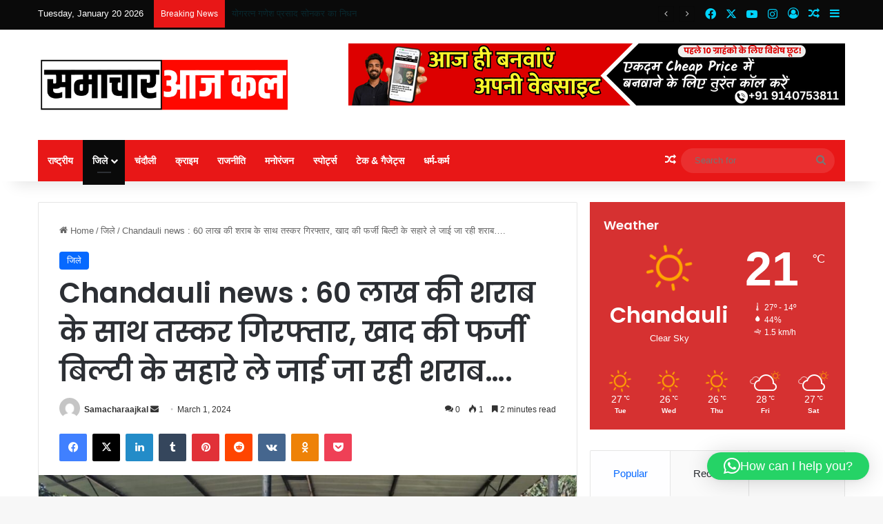

--- FILE ---
content_type: text/html; charset=UTF-8
request_url: https://samacharaajkal.in/01/03/2024/5003/
body_size: 48896
content:
<!DOCTYPE html>
<html lang="en-US" class="" data-skin="light">
<head>
	<meta charset="UTF-8" />
	<link rel="profile" href="https://gmpg.org/xfn/11" />
	
<meta http-equiv='x-dns-prefetch-control' content='on'>
<link rel='dns-prefetch' href='//cdnjs.cloudflare.com' />
<link rel='dns-prefetch' href='//ajax.googleapis.com' />
<link rel='dns-prefetch' href='//fonts.googleapis.com' />
<link rel='dns-prefetch' href='//fonts.gstatic.com' />
<link rel='dns-prefetch' href='//s.gravatar.com' />
<link rel='dns-prefetch' href='//www.google-analytics.com' />
<link rel='preload' as='script' href='https://ajax.googleapis.com/ajax/libs/webfont/1/webfont.js'>
<meta name='robots' content='index, follow, max-image-preview:large, max-snippet:-1, max-video-preview:-1' />
	<style>img:is([sizes="auto" i], [sizes^="auto," i]) { contain-intrinsic-size: 3000px 1500px }</style>
	
	<!-- This site is optimized with the Yoast SEO plugin v25.5 - https://yoast.com/wordpress/plugins/seo/ -->
	<title>Chandauli news : 60 लाख की शराब के साथ तस्कर गिरफ्तार, खाद की फर्जी बिल्टी के सहारे ले जाई जा रही शराब…. - समाचार आज कल - ख़बर पल पल की</title>
	<link rel="canonical" href="https://samacharaajkal.in/01/03/2024/5003/" />
	<meta property="og:locale" content="en_US" />
	<meta property="og:type" content="article" />
	<meta property="og:title" content="Chandauli news : 60 लाख की शराब के साथ तस्कर गिरफ्तार, खाद की फर्जी बिल्टी के सहारे ले जाई जा रही शराब…. - समाचार आज कल - ख़बर पल पल की" />
	<meta property="og:description" content="चन्दौली – सदर कोतवाली पुलिस व स्वाट टीम को मिली बड़ी कामयाबी मिली है. पुलिस टीम ने ट्रक से 705 पेटी शराब बरामद किया है. साथ ही एक तस्कर को गिरफ्तार किया है. बरामद शराब की अनुमानित कीमत 60 लाख से ज्यादा है. शराब की खेप खाद की फर्जी बिल्टी के सहारे हरियाणा से बिहार &hellip;" />
	<meta property="og:url" content="https://samacharaajkal.in/01/03/2024/5003/" />
	<meta property="og:site_name" content="समाचार आज कल - ख़बर पल पल की" />
	<meta property="article:published_time" content="2024-03-01T11:15:03+00:00" />
	<meta property="og:image" content="https://samacharaajkal.in/wp-content/uploads/2024/03/IMG-20240301-WA0010-1024x576.jpg" />
	<meta property="og:image:width" content="1024" />
	<meta property="og:image:height" content="576" />
	<meta property="og:image:type" content="image/jpeg" />
	<meta name="author" content="Samacharaajkal" />
	<meta name="twitter:card" content="summary_large_image" />
	<meta name="twitter:label1" content="Written by" />
	<meta name="twitter:data1" content="Samacharaajkal" />
	<script type="application/ld+json" class="yoast-schema-graph">{"@context":"https://schema.org","@graph":[{"@type":"Article","@id":"https://samacharaajkal.in/01/03/2024/5003/#article","isPartOf":{"@id":"https://samacharaajkal.in/01/03/2024/5003/"},"author":{"name":"Samacharaajkal","@id":"https://samacharaajkal.in/#/schema/person/709d9a7d70eb8420f133ec3f5655db04"},"headline":"Chandauli news : 60 लाख की शराब के साथ तस्कर गिरफ्तार, खाद की फर्जी बिल्टी के सहारे ले जाई जा रही शराब….","datePublished":"2024-03-01T11:15:03+00:00","mainEntityOfPage":{"@id":"https://samacharaajkal.in/01/03/2024/5003/"},"wordCount":5,"commentCount":0,"publisher":{"@id":"https://samacharaajkal.in/#organization"},"image":{"@id":"https://samacharaajkal.in/01/03/2024/5003/#primaryimage"},"thumbnailUrl":"https://samacharaajkal.in/wp-content/uploads/2024/03/IMG-20240301-WA0010-1024x576.jpg","articleSection":["जिले"],"inLanguage":"en-US","potentialAction":[{"@type":"CommentAction","name":"Comment","target":["https://samacharaajkal.in/01/03/2024/5003/#respond"]}]},{"@type":"WebPage","@id":"https://samacharaajkal.in/01/03/2024/5003/","url":"https://samacharaajkal.in/01/03/2024/5003/","name":"Chandauli news : 60 लाख की शराब के साथ तस्कर गिरफ्तार, खाद की फर्जी बिल्टी के सहारे ले जाई जा रही शराब…. - समाचार आज कल - ख़बर पल पल की","isPartOf":{"@id":"https://samacharaajkal.in/#website"},"primaryImageOfPage":{"@id":"https://samacharaajkal.in/01/03/2024/5003/#primaryimage"},"image":{"@id":"https://samacharaajkal.in/01/03/2024/5003/#primaryimage"},"thumbnailUrl":"https://samacharaajkal.in/wp-content/uploads/2024/03/IMG-20240301-WA0010-1024x576.jpg","datePublished":"2024-03-01T11:15:03+00:00","breadcrumb":{"@id":"https://samacharaajkal.in/01/03/2024/5003/#breadcrumb"},"inLanguage":"en-US","potentialAction":[{"@type":"ReadAction","target":["https://samacharaajkal.in/01/03/2024/5003/"]}]},{"@type":"ImageObject","inLanguage":"en-US","@id":"https://samacharaajkal.in/01/03/2024/5003/#primaryimage","url":"https://samacharaajkal.in/wp-content/uploads/2024/03/IMG-20240301-WA0010-1024x576.jpg","contentUrl":"https://samacharaajkal.in/wp-content/uploads/2024/03/IMG-20240301-WA0010-1024x576.jpg","width":1024,"height":576},{"@type":"BreadcrumbList","@id":"https://samacharaajkal.in/01/03/2024/5003/#breadcrumb","itemListElement":[{"@type":"ListItem","position":1,"name":"Home","item":"https://samacharaajkal.in/"},{"@type":"ListItem","position":2,"name":"Chandauli news : 60 लाख की शराब के साथ तस्कर गिरफ्तार, खाद की फर्जी बिल्टी के सहारे ले जाई जा रही शराब…."}]},{"@type":"WebSite","@id":"https://samacharaajkal.in/#website","url":"https://samacharaajkal.in/","name":"समाचार आज कल - ख़बर पल पल की","description":"#1 Web News Channel","publisher":{"@id":"https://samacharaajkal.in/#organization"},"potentialAction":[{"@type":"SearchAction","target":{"@type":"EntryPoint","urlTemplate":"https://samacharaajkal.in/?s={search_term_string}"},"query-input":{"@type":"PropertyValueSpecification","valueRequired":true,"valueName":"search_term_string"}}],"inLanguage":"en-US"},{"@type":"Organization","@id":"https://samacharaajkal.in/#organization","name":"समाचार आज कल - ख़बर पल पल की","url":"https://samacharaajkal.in/","logo":{"@type":"ImageObject","inLanguage":"en-US","@id":"https://samacharaajkal.in/#/schema/logo/image/","url":"https://samacharaajkal.in/wp-content/uploads/2023/07/समाचार.png","contentUrl":"https://samacharaajkal.in/wp-content/uploads/2023/07/समाचार.png","width":600,"height":130,"caption":"समाचार आज कल - ख़बर पल पल की"},"image":{"@id":"https://samacharaajkal.in/#/schema/logo/image/"}},{"@type":"Person","@id":"https://samacharaajkal.in/#/schema/person/709d9a7d70eb8420f133ec3f5655db04","name":"Samacharaajkal","image":{"@type":"ImageObject","inLanguage":"en-US","@id":"https://samacharaajkal.in/#/schema/person/image/","url":"https://secure.gravatar.com/avatar/3db1a76848e28037f05078009c3ccc97e1c7569dbdeaac3dff56073fb624c83c?s=96&d=mm&r=g","contentUrl":"https://secure.gravatar.com/avatar/3db1a76848e28037f05078009c3ccc97e1c7569dbdeaac3dff56073fb624c83c?s=96&d=mm&r=g","caption":"Samacharaajkal"},"sameAs":["https://samacharaajkal.in"],"url":"https://samacharaajkal.in/author/samacharaajkal/"}]}</script>
	<!-- / Yoast SEO plugin. -->


<link rel="alternate" type="application/rss+xml" title="समाचार आज कल - ख़बर पल पल की &raquo; Feed" href="https://samacharaajkal.in/feed/" />
<link rel="alternate" type="application/rss+xml" title="समाचार आज कल - ख़बर पल पल की &raquo; Comments Feed" href="https://samacharaajkal.in/comments/feed/" />
<link rel="alternate" type="application/rss+xml" title="समाचार आज कल - ख़बर पल पल की &raquo; Chandauli news : 60 लाख की शराब के साथ तस्कर गिरफ्तार, खाद की फर्जी बिल्टी के सहारे ले जाई जा रही शराब…. Comments Feed" href="https://samacharaajkal.in/01/03/2024/5003/feed/" />

		<style type="text/css">
			:root{				
			--tie-preset-gradient-1: linear-gradient(135deg, rgba(6, 147, 227, 1) 0%, rgb(155, 81, 224) 100%);
			--tie-preset-gradient-2: linear-gradient(135deg, rgb(122, 220, 180) 0%, rgb(0, 208, 130) 100%);
			--tie-preset-gradient-3: linear-gradient(135deg, rgba(252, 185, 0, 1) 0%, rgba(255, 105, 0, 1) 100%);
			--tie-preset-gradient-4: linear-gradient(135deg, rgba(255, 105, 0, 1) 0%, rgb(207, 46, 46) 100%);
			--tie-preset-gradient-5: linear-gradient(135deg, rgb(238, 238, 238) 0%, rgb(169, 184, 195) 100%);
			--tie-preset-gradient-6: linear-gradient(135deg, rgb(74, 234, 220) 0%, rgb(151, 120, 209) 20%, rgb(207, 42, 186) 40%, rgb(238, 44, 130) 60%, rgb(251, 105, 98) 80%, rgb(254, 248, 76) 100%);
			--tie-preset-gradient-7: linear-gradient(135deg, rgb(255, 206, 236) 0%, rgb(152, 150, 240) 100%);
			--tie-preset-gradient-8: linear-gradient(135deg, rgb(254, 205, 165) 0%, rgb(254, 45, 45) 50%, rgb(107, 0, 62) 100%);
			--tie-preset-gradient-9: linear-gradient(135deg, rgb(255, 203, 112) 0%, rgb(199, 81, 192) 50%, rgb(65, 88, 208) 100%);
			--tie-preset-gradient-10: linear-gradient(135deg, rgb(255, 245, 203) 0%, rgb(182, 227, 212) 50%, rgb(51, 167, 181) 100%);
			--tie-preset-gradient-11: linear-gradient(135deg, rgb(202, 248, 128) 0%, rgb(113, 206, 126) 100%);
			--tie-preset-gradient-12: linear-gradient(135deg, rgb(2, 3, 129) 0%, rgb(40, 116, 252) 100%);
			--tie-preset-gradient-13: linear-gradient(135deg, #4D34FA, #ad34fa);
			--tie-preset-gradient-14: linear-gradient(135deg, #0057FF, #31B5FF);
			--tie-preset-gradient-15: linear-gradient(135deg, #FF007A, #FF81BD);
			--tie-preset-gradient-16: linear-gradient(135deg, #14111E, #4B4462);
			--tie-preset-gradient-17: linear-gradient(135deg, #F32758, #FFC581);

			
					--main-nav-background: #1f2024;
					--main-nav-secondry-background: rgba(0,0,0,0.2);
					--main-nav-primary-color: #0088ff;
					--main-nav-contrast-primary-color: #FFFFFF;
					--main-nav-text-color: #FFFFFF;
					--main-nav-secondry-text-color: rgba(225,255,255,0.5);
					--main-nav-main-border-color: rgba(255,255,255,0.07);
					--main-nav-secondry-border-color: rgba(255,255,255,0.04);
				--tie-buttons-color: #ea3c3c;--tie-buttons-hover-color: #b80a0a;--tie-buttons-hover-text: #FFFFFF;
			}
		</style>
	<meta name="viewport" content="width=device-width, initial-scale=1.0" /><script type="text/javascript">
/* <![CDATA[ */
window._wpemojiSettings = {"baseUrl":"https:\/\/s.w.org\/images\/core\/emoji\/16.0.1\/72x72\/","ext":".png","svgUrl":"https:\/\/s.w.org\/images\/core\/emoji\/16.0.1\/svg\/","svgExt":".svg","source":{"concatemoji":"https:\/\/samacharaajkal.in\/wp-includes\/js\/wp-emoji-release.min.js?ver=6.8.3"}};
/*! This file is auto-generated */
!function(s,n){var o,i,e;function c(e){try{var t={supportTests:e,timestamp:(new Date).valueOf()};sessionStorage.setItem(o,JSON.stringify(t))}catch(e){}}function p(e,t,n){e.clearRect(0,0,e.canvas.width,e.canvas.height),e.fillText(t,0,0);var t=new Uint32Array(e.getImageData(0,0,e.canvas.width,e.canvas.height).data),a=(e.clearRect(0,0,e.canvas.width,e.canvas.height),e.fillText(n,0,0),new Uint32Array(e.getImageData(0,0,e.canvas.width,e.canvas.height).data));return t.every(function(e,t){return e===a[t]})}function u(e,t){e.clearRect(0,0,e.canvas.width,e.canvas.height),e.fillText(t,0,0);for(var n=e.getImageData(16,16,1,1),a=0;a<n.data.length;a++)if(0!==n.data[a])return!1;return!0}function f(e,t,n,a){switch(t){case"flag":return n(e,"\ud83c\udff3\ufe0f\u200d\u26a7\ufe0f","\ud83c\udff3\ufe0f\u200b\u26a7\ufe0f")?!1:!n(e,"\ud83c\udde8\ud83c\uddf6","\ud83c\udde8\u200b\ud83c\uddf6")&&!n(e,"\ud83c\udff4\udb40\udc67\udb40\udc62\udb40\udc65\udb40\udc6e\udb40\udc67\udb40\udc7f","\ud83c\udff4\u200b\udb40\udc67\u200b\udb40\udc62\u200b\udb40\udc65\u200b\udb40\udc6e\u200b\udb40\udc67\u200b\udb40\udc7f");case"emoji":return!a(e,"\ud83e\udedf")}return!1}function g(e,t,n,a){var r="undefined"!=typeof WorkerGlobalScope&&self instanceof WorkerGlobalScope?new OffscreenCanvas(300,150):s.createElement("canvas"),o=r.getContext("2d",{willReadFrequently:!0}),i=(o.textBaseline="top",o.font="600 32px Arial",{});return e.forEach(function(e){i[e]=t(o,e,n,a)}),i}function t(e){var t=s.createElement("script");t.src=e,t.defer=!0,s.head.appendChild(t)}"undefined"!=typeof Promise&&(o="wpEmojiSettingsSupports",i=["flag","emoji"],n.supports={everything:!0,everythingExceptFlag:!0},e=new Promise(function(e){s.addEventListener("DOMContentLoaded",e,{once:!0})}),new Promise(function(t){var n=function(){try{var e=JSON.parse(sessionStorage.getItem(o));if("object"==typeof e&&"number"==typeof e.timestamp&&(new Date).valueOf()<e.timestamp+604800&&"object"==typeof e.supportTests)return e.supportTests}catch(e){}return null}();if(!n){if("undefined"!=typeof Worker&&"undefined"!=typeof OffscreenCanvas&&"undefined"!=typeof URL&&URL.createObjectURL&&"undefined"!=typeof Blob)try{var e="postMessage("+g.toString()+"("+[JSON.stringify(i),f.toString(),p.toString(),u.toString()].join(",")+"));",a=new Blob([e],{type:"text/javascript"}),r=new Worker(URL.createObjectURL(a),{name:"wpTestEmojiSupports"});return void(r.onmessage=function(e){c(n=e.data),r.terminate(),t(n)})}catch(e){}c(n=g(i,f,p,u))}t(n)}).then(function(e){for(var t in e)n.supports[t]=e[t],n.supports.everything=n.supports.everything&&n.supports[t],"flag"!==t&&(n.supports.everythingExceptFlag=n.supports.everythingExceptFlag&&n.supports[t]);n.supports.everythingExceptFlag=n.supports.everythingExceptFlag&&!n.supports.flag,n.DOMReady=!1,n.readyCallback=function(){n.DOMReady=!0}}).then(function(){return e}).then(function(){var e;n.supports.everything||(n.readyCallback(),(e=n.source||{}).concatemoji?t(e.concatemoji):e.wpemoji&&e.twemoji&&(t(e.twemoji),t(e.wpemoji)))}))}((window,document),window._wpemojiSettings);
/* ]]> */
</script>
<style id='wp-emoji-styles-inline-css' type='text/css'>

	img.wp-smiley, img.emoji {
		display: inline !important;
		border: none !important;
		box-shadow: none !important;
		height: 1em !important;
		width: 1em !important;
		margin: 0 0.07em !important;
		vertical-align: -0.1em !important;
		background: none !important;
		padding: 0 !important;
	}
</style>
<style id='global-styles-inline-css' type='text/css'>
:root{--wp--preset--aspect-ratio--square: 1;--wp--preset--aspect-ratio--4-3: 4/3;--wp--preset--aspect-ratio--3-4: 3/4;--wp--preset--aspect-ratio--3-2: 3/2;--wp--preset--aspect-ratio--2-3: 2/3;--wp--preset--aspect-ratio--16-9: 16/9;--wp--preset--aspect-ratio--9-16: 9/16;--wp--preset--color--black: #000000;--wp--preset--color--cyan-bluish-gray: #abb8c3;--wp--preset--color--white: #ffffff;--wp--preset--color--pale-pink: #f78da7;--wp--preset--color--vivid-red: #cf2e2e;--wp--preset--color--luminous-vivid-orange: #ff6900;--wp--preset--color--luminous-vivid-amber: #fcb900;--wp--preset--color--light-green-cyan: #7bdcb5;--wp--preset--color--vivid-green-cyan: #00d084;--wp--preset--color--pale-cyan-blue: #8ed1fc;--wp--preset--color--vivid-cyan-blue: #0693e3;--wp--preset--color--vivid-purple: #9b51e0;--wp--preset--color--global-color: #0088ff;--wp--preset--gradient--vivid-cyan-blue-to-vivid-purple: linear-gradient(135deg,rgba(6,147,227,1) 0%,rgb(155,81,224) 100%);--wp--preset--gradient--light-green-cyan-to-vivid-green-cyan: linear-gradient(135deg,rgb(122,220,180) 0%,rgb(0,208,130) 100%);--wp--preset--gradient--luminous-vivid-amber-to-luminous-vivid-orange: linear-gradient(135deg,rgba(252,185,0,1) 0%,rgba(255,105,0,1) 100%);--wp--preset--gradient--luminous-vivid-orange-to-vivid-red: linear-gradient(135deg,rgba(255,105,0,1) 0%,rgb(207,46,46) 100%);--wp--preset--gradient--very-light-gray-to-cyan-bluish-gray: linear-gradient(135deg,rgb(238,238,238) 0%,rgb(169,184,195) 100%);--wp--preset--gradient--cool-to-warm-spectrum: linear-gradient(135deg,rgb(74,234,220) 0%,rgb(151,120,209) 20%,rgb(207,42,186) 40%,rgb(238,44,130) 60%,rgb(251,105,98) 80%,rgb(254,248,76) 100%);--wp--preset--gradient--blush-light-purple: linear-gradient(135deg,rgb(255,206,236) 0%,rgb(152,150,240) 100%);--wp--preset--gradient--blush-bordeaux: linear-gradient(135deg,rgb(254,205,165) 0%,rgb(254,45,45) 50%,rgb(107,0,62) 100%);--wp--preset--gradient--luminous-dusk: linear-gradient(135deg,rgb(255,203,112) 0%,rgb(199,81,192) 50%,rgb(65,88,208) 100%);--wp--preset--gradient--pale-ocean: linear-gradient(135deg,rgb(255,245,203) 0%,rgb(182,227,212) 50%,rgb(51,167,181) 100%);--wp--preset--gradient--electric-grass: linear-gradient(135deg,rgb(202,248,128) 0%,rgb(113,206,126) 100%);--wp--preset--gradient--midnight: linear-gradient(135deg,rgb(2,3,129) 0%,rgb(40,116,252) 100%);--wp--preset--font-size--small: 13px;--wp--preset--font-size--medium: 20px;--wp--preset--font-size--large: 36px;--wp--preset--font-size--x-large: 42px;--wp--preset--spacing--20: 0.44rem;--wp--preset--spacing--30: 0.67rem;--wp--preset--spacing--40: 1rem;--wp--preset--spacing--50: 1.5rem;--wp--preset--spacing--60: 2.25rem;--wp--preset--spacing--70: 3.38rem;--wp--preset--spacing--80: 5.06rem;--wp--preset--shadow--natural: 6px 6px 9px rgba(0, 0, 0, 0.2);--wp--preset--shadow--deep: 12px 12px 50px rgba(0, 0, 0, 0.4);--wp--preset--shadow--sharp: 6px 6px 0px rgba(0, 0, 0, 0.2);--wp--preset--shadow--outlined: 6px 6px 0px -3px rgba(255, 255, 255, 1), 6px 6px rgba(0, 0, 0, 1);--wp--preset--shadow--crisp: 6px 6px 0px rgba(0, 0, 0, 1);}:where(.is-layout-flex){gap: 0.5em;}:where(.is-layout-grid){gap: 0.5em;}body .is-layout-flex{display: flex;}.is-layout-flex{flex-wrap: wrap;align-items: center;}.is-layout-flex > :is(*, div){margin: 0;}body .is-layout-grid{display: grid;}.is-layout-grid > :is(*, div){margin: 0;}:where(.wp-block-columns.is-layout-flex){gap: 2em;}:where(.wp-block-columns.is-layout-grid){gap: 2em;}:where(.wp-block-post-template.is-layout-flex){gap: 1.25em;}:where(.wp-block-post-template.is-layout-grid){gap: 1.25em;}.has-black-color{color: var(--wp--preset--color--black) !important;}.has-cyan-bluish-gray-color{color: var(--wp--preset--color--cyan-bluish-gray) !important;}.has-white-color{color: var(--wp--preset--color--white) !important;}.has-pale-pink-color{color: var(--wp--preset--color--pale-pink) !important;}.has-vivid-red-color{color: var(--wp--preset--color--vivid-red) !important;}.has-luminous-vivid-orange-color{color: var(--wp--preset--color--luminous-vivid-orange) !important;}.has-luminous-vivid-amber-color{color: var(--wp--preset--color--luminous-vivid-amber) !important;}.has-light-green-cyan-color{color: var(--wp--preset--color--light-green-cyan) !important;}.has-vivid-green-cyan-color{color: var(--wp--preset--color--vivid-green-cyan) !important;}.has-pale-cyan-blue-color{color: var(--wp--preset--color--pale-cyan-blue) !important;}.has-vivid-cyan-blue-color{color: var(--wp--preset--color--vivid-cyan-blue) !important;}.has-vivid-purple-color{color: var(--wp--preset--color--vivid-purple) !important;}.has-black-background-color{background-color: var(--wp--preset--color--black) !important;}.has-cyan-bluish-gray-background-color{background-color: var(--wp--preset--color--cyan-bluish-gray) !important;}.has-white-background-color{background-color: var(--wp--preset--color--white) !important;}.has-pale-pink-background-color{background-color: var(--wp--preset--color--pale-pink) !important;}.has-vivid-red-background-color{background-color: var(--wp--preset--color--vivid-red) !important;}.has-luminous-vivid-orange-background-color{background-color: var(--wp--preset--color--luminous-vivid-orange) !important;}.has-luminous-vivid-amber-background-color{background-color: var(--wp--preset--color--luminous-vivid-amber) !important;}.has-light-green-cyan-background-color{background-color: var(--wp--preset--color--light-green-cyan) !important;}.has-vivid-green-cyan-background-color{background-color: var(--wp--preset--color--vivid-green-cyan) !important;}.has-pale-cyan-blue-background-color{background-color: var(--wp--preset--color--pale-cyan-blue) !important;}.has-vivid-cyan-blue-background-color{background-color: var(--wp--preset--color--vivid-cyan-blue) !important;}.has-vivid-purple-background-color{background-color: var(--wp--preset--color--vivid-purple) !important;}.has-black-border-color{border-color: var(--wp--preset--color--black) !important;}.has-cyan-bluish-gray-border-color{border-color: var(--wp--preset--color--cyan-bluish-gray) !important;}.has-white-border-color{border-color: var(--wp--preset--color--white) !important;}.has-pale-pink-border-color{border-color: var(--wp--preset--color--pale-pink) !important;}.has-vivid-red-border-color{border-color: var(--wp--preset--color--vivid-red) !important;}.has-luminous-vivid-orange-border-color{border-color: var(--wp--preset--color--luminous-vivid-orange) !important;}.has-luminous-vivid-amber-border-color{border-color: var(--wp--preset--color--luminous-vivid-amber) !important;}.has-light-green-cyan-border-color{border-color: var(--wp--preset--color--light-green-cyan) !important;}.has-vivid-green-cyan-border-color{border-color: var(--wp--preset--color--vivid-green-cyan) !important;}.has-pale-cyan-blue-border-color{border-color: var(--wp--preset--color--pale-cyan-blue) !important;}.has-vivid-cyan-blue-border-color{border-color: var(--wp--preset--color--vivid-cyan-blue) !important;}.has-vivid-purple-border-color{border-color: var(--wp--preset--color--vivid-purple) !important;}.has-vivid-cyan-blue-to-vivid-purple-gradient-background{background: var(--wp--preset--gradient--vivid-cyan-blue-to-vivid-purple) !important;}.has-light-green-cyan-to-vivid-green-cyan-gradient-background{background: var(--wp--preset--gradient--light-green-cyan-to-vivid-green-cyan) !important;}.has-luminous-vivid-amber-to-luminous-vivid-orange-gradient-background{background: var(--wp--preset--gradient--luminous-vivid-amber-to-luminous-vivid-orange) !important;}.has-luminous-vivid-orange-to-vivid-red-gradient-background{background: var(--wp--preset--gradient--luminous-vivid-orange-to-vivid-red) !important;}.has-very-light-gray-to-cyan-bluish-gray-gradient-background{background: var(--wp--preset--gradient--very-light-gray-to-cyan-bluish-gray) !important;}.has-cool-to-warm-spectrum-gradient-background{background: var(--wp--preset--gradient--cool-to-warm-spectrum) !important;}.has-blush-light-purple-gradient-background{background: var(--wp--preset--gradient--blush-light-purple) !important;}.has-blush-bordeaux-gradient-background{background: var(--wp--preset--gradient--blush-bordeaux) !important;}.has-luminous-dusk-gradient-background{background: var(--wp--preset--gradient--luminous-dusk) !important;}.has-pale-ocean-gradient-background{background: var(--wp--preset--gradient--pale-ocean) !important;}.has-electric-grass-gradient-background{background: var(--wp--preset--gradient--electric-grass) !important;}.has-midnight-gradient-background{background: var(--wp--preset--gradient--midnight) !important;}.has-small-font-size{font-size: var(--wp--preset--font-size--small) !important;}.has-medium-font-size{font-size: var(--wp--preset--font-size--medium) !important;}.has-large-font-size{font-size: var(--wp--preset--font-size--large) !important;}.has-x-large-font-size{font-size: var(--wp--preset--font-size--x-large) !important;}
:where(.wp-block-post-template.is-layout-flex){gap: 1.25em;}:where(.wp-block-post-template.is-layout-grid){gap: 1.25em;}
:where(.wp-block-columns.is-layout-flex){gap: 2em;}:where(.wp-block-columns.is-layout-grid){gap: 2em;}
:root :where(.wp-block-pullquote){font-size: 1.5em;line-height: 1.6;}
</style>
<link rel='stylesheet' id='taqyeem-buttons-style-css' href='https://samacharaajkal.in/wp-content/plugins/taqyeem-buttons/assets/style.css?ver=6.8.3' type='text/css' media='all' />
<link rel='stylesheet' id='tie-css-base-css' href='https://samacharaajkal.in/wp-content/themes/jannah/assets/css/base.min.css?ver=7.2.0' type='text/css' media='all' />
<link rel='stylesheet' id='tie-css-styles-css' href='https://samacharaajkal.in/wp-content/themes/jannah/assets/css/style.min.css?ver=7.2.0' type='text/css' media='all' />
<link rel='stylesheet' id='tie-css-widgets-css' href='https://samacharaajkal.in/wp-content/themes/jannah/assets/css/widgets.min.css?ver=7.2.0' type='text/css' media='all' />
<link rel='stylesheet' id='tie-css-helpers-css' href='https://samacharaajkal.in/wp-content/themes/jannah/assets/css/helpers.min.css?ver=7.2.0' type='text/css' media='all' />
<link rel='stylesheet' id='tie-fontawesome5-css' href='https://samacharaajkal.in/wp-content/themes/jannah/assets/css/fontawesome.css?ver=7.2.0' type='text/css' media='all' />
<link rel='stylesheet' id='tie-css-ilightbox-css' href='https://samacharaajkal.in/wp-content/themes/jannah/assets/ilightbox/dark-skin/skin.css?ver=7.2.0' type='text/css' media='all' />
<link rel='stylesheet' id='tie-css-shortcodes-css' href='https://samacharaajkal.in/wp-content/themes/jannah/assets/css/plugins/shortcodes.min.css?ver=7.2.0' type='text/css' media='all' />
<link rel='stylesheet' id='tie-css-single-css' href='https://samacharaajkal.in/wp-content/themes/jannah/assets/css/single.min.css?ver=7.2.0' type='text/css' media='all' />
<link rel='stylesheet' id='tie-css-print-css' href='https://samacharaajkal.in/wp-content/themes/jannah/assets/css/print.css?ver=7.2.0' type='text/css' media='print' />
<link rel='stylesheet' id='taqyeem-styles-css' href='https://samacharaajkal.in/wp-content/themes/jannah/assets/css/plugins/taqyeem.min.css?ver=7.2.0' type='text/css' media='all' />
<style id='taqyeem-styles-inline-css' type='text/css'>
.wf-active .logo-text,.wf-active h1,.wf-active h2,.wf-active h3,.wf-active h4,.wf-active h5,.wf-active h6,.wf-active .the-subtitle{font-family: 'Poppins';}#main-nav .main-menu > ul > li > a{text-transform: uppercase;}a:hover,body .entry a:hover,.dark-skin body .entry a:hover,.comment-list .comment-content a:hover{color: #0a0a0a;}#top-nav,#top-nav .sub-menu,#top-nav .comp-sub-menu,#top-nav .ticker-content,#top-nav .ticker-swipe,.top-nav-boxed #top-nav .topbar-wrapper,.top-nav-dark .top-menu ul,#autocomplete-suggestions.search-in-top-nav{background-color : #0a0a0a;}#top-nav *,#autocomplete-suggestions.search-in-top-nav{border-color: rgba( #FFFFFF,0.08);}#top-nav .icon-basecloud-bg:after{color: #0a0a0a;}#top-nav a:not(:hover),#top-nav input,#top-nav #search-submit,#top-nav .fa-spinner,#top-nav .dropdown-social-icons li a span,#top-nav .components > li .social-link:not(:hover) span,#autocomplete-suggestions.search-in-top-nav a{color: #00d4ff;}#top-nav input::-moz-placeholder{color: #00d4ff;}#top-nav input:-moz-placeholder{color: #00d4ff;}#top-nav input:-ms-input-placeholder{color: #00d4ff;}#top-nav input::-webkit-input-placeholder{color: #00d4ff;}#top-nav,#top-nav .comp-sub-menu,#top-nav .tie-weather-widget{color: #ffffff;}#autocomplete-suggestions.search-in-top-nav .post-meta,#autocomplete-suggestions.search-in-top-nav .post-meta a:not(:hover){color: rgba( 255,255,255,0.7 );}#top-nav .weather-icon .icon-cloud,#top-nav .weather-icon .icon-basecloud-bg,#top-nav .weather-icon .icon-cloud-behind{color: #ffffff !important;}#top-nav .breaking-title{color: #FFFFFF;}#top-nav .breaking-title:before{background-color: #e81717;}#top-nav .breaking-news-nav li:hover{background-color: #e81717;border-color: #e81717;}#main-nav .main-menu-wrapper,#main-nav .menu-sub-content,#main-nav .comp-sub-menu,#main-nav ul.cats-vertical li a.is-active,#main-nav ul.cats-vertical li a:hover,#autocomplete-suggestions.search-in-main-nav{background-color: #e81717;}#main-nav{border-width: 0;}#theme-header #main-nav:not(.fixed-nav){bottom: 0;}#main-nav .icon-basecloud-bg:after{color: #e81717;}#autocomplete-suggestions.search-in-main-nav{border-color: rgba(255,255,255,0.07);}.main-nav-boxed #main-nav .main-menu-wrapper{border-width: 0;}#theme-header:not(.main-nav-boxed) #main-nav,.main-nav-boxed .main-menu-wrapper{border-top-color:#e81717 !important;border-style: solid;border-right: 0 none;border-left : 0 none;}.main-nav,.search-in-main-nav{--main-nav-primary-color: #0a0a0a;--tie-buttons-color: #0a0a0a;--tie-buttons-border-color: #0a0a0a;--tie-buttons-text: #FFFFFF;--tie-buttons-hover-color: #000000;}#main-nav .mega-links-head:after,#main-nav .cats-horizontal a.is-active,#main-nav .cats-horizontal a:hover,#main-nav .spinner > div{background-color: #0a0a0a;}#main-nav .menu ul li:hover > a,#main-nav .menu ul li.current-menu-item:not(.mega-link-column) > a,#main-nav .components a:hover,#main-nav .components > li:hover > a,#main-nav #search-submit:hover,#main-nav .cats-vertical a.is-active,#main-nav .cats-vertical a:hover,#main-nav .mega-menu .post-meta a:hover,#main-nav .mega-menu .post-box-title a:hover,#autocomplete-suggestions.search-in-main-nav a:hover,#main-nav .spinner-circle:after{color: #0a0a0a;}#main-nav .menu > li.tie-current-menu > a,#main-nav .menu > li:hover > a,.theme-header #main-nav .mega-menu .cats-horizontal a.is-active,.theme-header #main-nav .mega-menu .cats-horizontal a:hover{color: #FFFFFF;}#main-nav .menu > li.tie-current-menu > a:before,#main-nav .menu > li:hover > a:before{border-top-color: #FFFFFF;}#footer{background-color: #422c25;}#site-info{background-color: #e81717;}@media (max-width: 991px) {#tie-wrapper #theme-header,#tie-wrapper #theme-header #main-nav .main-menu-wrapper,#tie-wrapper #theme-header .logo-container{background: transparent;}#tie-wrapper #theme-header .logo-container,#tie-wrapper #theme-header .logo-container.fixed-nav,#tie-wrapper #theme-header #main-nav {background-color: #e81717;}.mobile-header-components .components .comp-sub-menu{background-color: #e81717;}}#footer .posts-list-counter .posts-list-items li.widget-post-list:before{border-color: #422c25;}#footer .timeline-widget a .date:before{border-color: rgba(66,44,37,0.8);}#footer .footer-boxed-widget-area,#footer textarea,#footer input:not([type=submit]),#footer select,#footer code,#footer kbd,#footer pre,#footer samp,#footer .show-more-button,#footer .slider-links .tie-slider-nav span,#footer #wp-calendar,#footer #wp-calendar tbody td,#footer #wp-calendar thead th,#footer .widget.buddypress .item-options a{border-color: rgba(255,255,255,0.1);}#footer .social-statistics-widget .white-bg li.social-icons-item a,#footer .widget_tag_cloud .tagcloud a,#footer .latest-tweets-widget .slider-links .tie-slider-nav span,#footer .widget_layered_nav_filters a{border-color: rgba(255,255,255,0.1);}#footer .social-statistics-widget .white-bg li:before{background: rgba(255,255,255,0.1);}.site-footer #wp-calendar tbody td{background: rgba(255,255,255,0.02);}#footer .white-bg .social-icons-item a span.followers span,#footer .circle-three-cols .social-icons-item a .followers-num,#footer .circle-three-cols .social-icons-item a .followers-name{color: rgba(255,255,255,0.8);}#footer .timeline-widget ul:before,#footer .timeline-widget a:not(:hover) .date:before{background-color: #240e07;}.tie-cat-218,.tie-cat-item-218 > span{background-color:#e67e22 !important;color:#FFFFFF !important;}.tie-cat-218:after{border-top-color:#e67e22 !important;}.tie-cat-218:hover{background-color:#c86004 !important;}.tie-cat-218:hover:after{border-top-color:#c86004 !important;}.tie-cat-225,.tie-cat-item-225 > span{background-color:#2ecc71 !important;color:#FFFFFF !important;}.tie-cat-225:after{border-top-color:#2ecc71 !important;}.tie-cat-225:hover{background-color:#10ae53 !important;}.tie-cat-225:hover:after{border-top-color:#10ae53 !important;}.tie-cat-228,.tie-cat-item-228 > span{background-color:#9b59b6 !important;color:#FFFFFF !important;}.tie-cat-228:after{border-top-color:#9b59b6 !important;}.tie-cat-228:hover{background-color:#7d3b98 !important;}.tie-cat-228:hover:after{border-top-color:#7d3b98 !important;}.tie-cat-231,.tie-cat-item-231 > span{background-color:#34495e !important;color:#FFFFFF !important;}.tie-cat-231:after{border-top-color:#34495e !important;}.tie-cat-231:hover{background-color:#162b40 !important;}.tie-cat-231:hover:after{border-top-color:#162b40 !important;}.tie-cat-232,.tie-cat-item-232 > span{background-color:#795548 !important;color:#FFFFFF !important;}.tie-cat-232:after{border-top-color:#795548 !important;}.tie-cat-232:hover{background-color:#5b372a !important;}.tie-cat-232:hover:after{border-top-color:#5b372a !important;}.tie-cat-233,.tie-cat-item-233 > span{background-color:#4CAF50 !important;color:#FFFFFF !important;}.tie-cat-233:after{border-top-color:#4CAF50 !important;}.tie-cat-233:hover{background-color:#2e9132 !important;}.tie-cat-233:hover:after{border-top-color:#2e9132 !important;}@media (max-width: 991px){.side-aside.normal-side{background: #e81717;background: -webkit-linear-gradient(135deg,#0a0404,#e81717 );background: -moz-linear-gradient(135deg,#0a0404,#e81717 );background: -o-linear-gradient(135deg,#0a0404,#e81717 );background: linear-gradient(135deg,#e81717,#0a0404 );}}.tie-insta-header {margin-bottom: 15px;}.tie-insta-avatar a {width: 70px;height: 70px;display: block;position: relative;float: left;margin-right: 15px;margin-bottom: 15px;}.tie-insta-avatar a:before {content: "";position: absolute;width: calc(100% + 6px);height: calc(100% + 6px);left: -3px;top: -3px;border-radius: 50%;background: #d6249f;background: radial-gradient(circle at 30% 107%,#fdf497 0%,#fdf497 5%,#fd5949 45%,#d6249f 60%,#285AEB 90%);}.tie-insta-avatar a:after {position: absolute;content: "";width: calc(100% + 3px);height: calc(100% + 3px);left: -2px;top: -2px;border-radius: 50%;background: #fff;}.dark-skin .tie-insta-avatar a:after {background: #27292d;}.tie-insta-avatar img {border-radius: 50%;position: relative;z-index: 2;transition: all 0.25s;}.tie-insta-avatar img:hover {box-shadow: 0px 0px 15px 0 #6b54c6;}.tie-insta-info {font-size: 1.3em;font-weight: bold;margin-bottom: 5px;}
</style>
<link rel='stylesheet' id='call-now-button-modern-style-css' href='https://samacharaajkal.in/wp-content/plugins/call-now-button/resources/style/modern.css?ver=1.5.1' type='text/css' media='all' />
<script type="text/javascript" src="https://samacharaajkal.in/wp-includes/js/jquery/jquery.min.js?ver=3.7.1" id="jquery-core-js"></script>
<script type="text/javascript" src="https://samacharaajkal.in/wp-includes/js/jquery/jquery-migrate.min.js?ver=3.4.1" id="jquery-migrate-js"></script>
<link rel="https://api.w.org/" href="https://samacharaajkal.in/wp-json/" /><link rel="alternate" title="JSON" type="application/json" href="https://samacharaajkal.in/wp-json/wp/v2/posts/5003" /><link rel="EditURI" type="application/rsd+xml" title="RSD" href="https://samacharaajkal.in/xmlrpc.php?rsd" />
<meta name="generator" content="WordPress 6.8.3" />
<link rel='shortlink' href='https://samacharaajkal.in/?p=5003' />
<link rel="alternate" title="oEmbed (JSON)" type="application/json+oembed" href="https://samacharaajkal.in/wp-json/oembed/1.0/embed?url=https%3A%2F%2Fsamacharaajkal.in%2F01%2F03%2F2024%2F5003%2F" />
<link rel="alternate" title="oEmbed (XML)" type="text/xml+oembed" href="https://samacharaajkal.in/wp-json/oembed/1.0/embed?url=https%3A%2F%2Fsamacharaajkal.in%2F01%2F03%2F2024%2F5003%2F&#038;format=xml" />
<script type='text/javascript'>
/* <![CDATA[ */
var taqyeem = {"ajaxurl":"https://samacharaajkal.in/wp-admin/admin-ajax.php" , "your_rating":"Your Rating:"};
/* ]]> */
</script>

<meta http-equiv="X-UA-Compatible" content="IE=edge">
<link rel="icon" href="https://samacharaajkal.in/wp-content/uploads/2023/07/cropped-Screenshot-2023-07-17-094956-32x32.png" sizes="32x32" />
<link rel="icon" href="https://samacharaajkal.in/wp-content/uploads/2023/07/cropped-Screenshot-2023-07-17-094956-192x192.png" sizes="192x192" />
<link rel="apple-touch-icon" href="https://samacharaajkal.in/wp-content/uploads/2023/07/cropped-Screenshot-2023-07-17-094956-180x180.png" />
<meta name="msapplication-TileImage" content="https://samacharaajkal.in/wp-content/uploads/2023/07/cropped-Screenshot-2023-07-17-094956-270x270.png" />
</head>

<body id="tie-body" class="wp-singular post-template-default single single-post postid-5003 single-format-standard wp-custom-logo wp-theme-jannah tie-no-js wrapper-has-shadow block-head-4 block-head-6 magazine1 is-thumb-overlay-disabled is-desktop is-header-layout-3 has-header-ad sidebar-right has-sidebar post-layout-1 narrow-title-narrow-media has-mobile-share hide_share_post_top hide_share_post_bottom">



<div class="background-overlay">

	<div id="tie-container" class="site tie-container">

		
		<div id="tie-wrapper">

			
<header id="theme-header" class="theme-header header-layout-3 main-nav-dark main-nav-default-dark main-nav-below main-nav-boxed has-stream-item top-nav-active top-nav-light top-nav-default-light top-nav-above has-shadow has-normal-width-logo mobile-header-default">
	
<nav id="top-nav"  class="has-date-breaking-components top-nav header-nav has-breaking-news" aria-label="Secondary Navigation">
	<div class="container">
		<div class="topbar-wrapper">

			
					<div class="topbar-today-date">
						Tuesday, January 20 2026					</div>
					
			<div class="tie-alignleft">
				
<div class="breaking controls-is-active">

	<span class="breaking-title">
		<span class="tie-icon-bolt breaking-icon" aria-hidden="true"></span>
		<span class="breaking-title-text">Breaking News</span>
	</span>

	<ul id="breaking-news-in-header" class="breaking-news" data-type="reveal" data-arrows="true">

		
							<li class="news-item">
								<a href="https://samacharaajkal.in/02/08/2025/6552/">योगरत्न गणेश प्रसाद सोनकर का निधन</a>
							</li>

							
							<li class="news-item">
								<a href="https://samacharaajkal.in/01/08/2025/6546/">पूर्व सांसद प्रज्वल रेवन्ना रेप केस में दोषी करार</a>
							</li>

							
							<li class="news-item">
								<a href="https://samacharaajkal.in/01/08/2025/6542/">राहुल गांधी ने ट्रंप के बयान को कहा सही मगर कांग्रेस के ही कुछ नेताओं का मत अलग</a>
							</li>

							
							<li class="news-item">
								<a href="https://samacharaajkal.in/01/08/2025/6536/">आईआईवीआर में लग रही है दूरदर्शन की कृषि चौपाल</a>
							</li>

							
							<li class="news-item">
								<a href="https://samacharaajkal.in/01/08/2025/6531/">आरपीएफ-जीआरपी की संयुक्त कार्यवाही में पीडीडीयू जंक्शन से कैश बरामद</a>
							</li>

							
							<li class="news-item">
								<a href="https://samacharaajkal.in/13/04/2025/6523/">आरपीएफ डीडीयू व जीआरपी पटना के संयुक्त अभियान में पकड़े गए शराब तस्कर</a>
							</li>

							
							<li class="news-item">
								<a href="https://samacharaajkal.in/31/01/2025/6519/">बीमार बुजुर्ग के लिए देवदूत बने आर पी एफ के जवान</a>
							</li>

							
							<li class="news-item">
								<a href="https://samacharaajkal.in/30/01/2025/6513/">अन्तर्राष्ट्रीय स्तर पर जे एस पब्लिक स्कूल कासिमपुर से निखरती प्रतिभा</a>
							</li>

							
							<li class="news-item">
								<a href="https://samacharaajkal.in/30/01/2025/6505/">श्री सत चंडी पाठ व दस महाविद्या महायज्ञ हेतु भव्य कलश यात्रा संपन्न</a>
							</li>

							
							<li class="news-item">
								<a href="https://samacharaajkal.in/24/01/2025/6496/">आरपीएफ डीडीयू के द्वारा 04 बच्चों को रेस्क्यू करने के साथ 02 ट्रेफिकर को किया गया गिरफ्तार</a>
							</li>

							
	</ul>
</div><!-- #breaking /-->
			</div><!-- .tie-alignleft /-->

			<div class="tie-alignright">
				<ul class="components"> <li class="social-icons-item"><a class="social-link facebook-social-icon" rel="external noopener nofollow" target="_blank" href="#"><span class="tie-social-icon tie-icon-facebook"></span><span class="screen-reader-text">Facebook</span></a></li><li class="social-icons-item"><a class="social-link twitter-social-icon" rel="external noopener nofollow" target="_blank" href="#"><span class="tie-social-icon tie-icon-twitter"></span><span class="screen-reader-text">X</span></a></li><li class="social-icons-item"><a class="social-link youtube-social-icon" rel="external noopener nofollow" target="_blank" href="#"><span class="tie-social-icon tie-icon-youtube"></span><span class="screen-reader-text">YouTube</span></a></li><li class="social-icons-item"><a class="social-link instagram-social-icon" rel="external noopener nofollow" target="_blank" href="#"><span class="tie-social-icon tie-icon-instagram"></span><span class="screen-reader-text">Instagram</span></a></li> 
	
		<li class=" popup-login-icon menu-item custom-menu-link">
			<a href="#" class="lgoin-btn tie-popup-trigger">
				<span class="tie-icon-author" aria-hidden="true"></span>
				<span class="screen-reader-text">Log In</span>			</a>
		</li>

				<li class="random-post-icon menu-item custom-menu-link">
		<a href="/01/03/2024/5003/?random-post=1" class="random-post" title="Random Article" rel="nofollow">
			<span class="tie-icon-random" aria-hidden="true"></span>
			<span class="screen-reader-text">Random Article</span>
		</a>
	</li>
		<li class="side-aside-nav-icon menu-item custom-menu-link">
		<a href="#">
			<span class="tie-icon-navicon" aria-hidden="true"></span>
			<span class="screen-reader-text">Sidebar</span>
		</a>
	</li>
	</ul><!-- Components -->			</div><!-- .tie-alignright /-->

		</div><!-- .topbar-wrapper /-->
	</div><!-- .container /-->
</nav><!-- #top-nav /-->

<div class="container header-container">
	<div class="tie-row logo-row">

		
		<div class="logo-wrapper">
			<div class="tie-col-md-4 logo-container clearfix">
				<div id="mobile-header-components-area_1" class="mobile-header-components"><ul class="components"><li class="mobile-component_menu custom-menu-link"><a href="#" id="mobile-menu-icon" class=""><span class="tie-mobile-menu-icon nav-icon is-layout-1"></span><span class="screen-reader-text">Menu</span></a></li></ul></div>
		<div id="logo" class="image-logo" >

			
			<a title="समाचार आज कल - ख़बर पल पल की" href="https://samacharaajkal.in/">
				
				<picture class="tie-logo-default tie-logo-picture">
					
					<source class="tie-logo-source-default tie-logo-source" srcset="https://samacharaajkal.in/wp-content/uploads/2024/07/समाचार-17.png">
					<img class="tie-logo-img-default tie-logo-img" src="https://samacharaajkal.in/wp-content/uploads/2024/07/समाचार-17.png" alt="समाचार आज कल - ख़बर पल पल की" width="600" height="130" style="max-height:130px; width: auto;" />
				</picture>
						</a>

			
		</div><!-- #logo /-->

		<div id="mobile-header-components-area_2" class="mobile-header-components"><ul class="components"><li class="mobile-component_search custom-menu-link">
				<a href="#" class="tie-search-trigger-mobile">
					<span class="tie-icon-search tie-search-icon" aria-hidden="true"></span>
					<span class="screen-reader-text">Search for</span>
				</a>
			</li></ul></div>			</div><!-- .tie-col /-->
		</div><!-- .logo-wrapper /-->

		<div class="tie-col-md-8 stream-item stream-item-top-wrapper"><div class="stream-item-top">
					<a href="#" title="Buy Jannah Theme" target="_blank" rel="nofollow noopener">
						<img src="https://samacharaajkal.in/wp-content/uploads/2024/07/आज-ही-बनवाएं-अपनी-वेबसाइट.png" alt="Buy Jannah Theme" width="728" height="91" />
					</a>
				</div></div><!-- .tie-col /-->
	</div><!-- .tie-row /-->
</div><!-- .container /-->

<div class="main-nav-wrapper">
	<nav id="main-nav" data-skin="search-in-main-nav" class="main-nav header-nav live-search-parent menu-style-default menu-style-solid-bg"  aria-label="Primary Navigation">
		<div class="container">

			<div class="main-menu-wrapper">

				
				<div id="menu-components-wrap">

					
					<div class="main-menu main-menu-wrap">
						<div id="main-nav-menu" class="main-menu header-menu"><ul id="menu-main-menu" class="menu"><li id="menu-item-411" class="menu-item menu-item-type-taxonomy menu-item-object-category menu-item-411"><a href="https://samacharaajkal.in/category/national/">राष्ट्रीय</a></li>
<li id="menu-item-501" class="menu-item menu-item-type-taxonomy menu-item-object-category current-post-ancestor current-menu-parent current-post-parent menu-item-has-children menu-item-501 tie-current-menu"><a href="https://samacharaajkal.in/category/district/">जिले</a>
<ul class="sub-menu menu-sub-content">
	<li id="menu-item-503" class="menu-item menu-item-type-taxonomy menu-item-object-category menu-item-503"><a href="https://samacharaajkal.in/category/district/sonbhadra/">सोनभद्र</a></li>
	<li id="menu-item-502" class="menu-item menu-item-type-taxonomy menu-item-object-category menu-item-502"><a href="https://samacharaajkal.in/category/district/ghazipur/">गाजीपुर</a></li>
</ul>
</li>
<li id="menu-item-500" class="menu-item menu-item-type-taxonomy menu-item-object-category menu-item-500"><a href="https://samacharaajkal.in/category/chandauli/">चंदौली</a></li>
<li id="menu-item-408" class="menu-item menu-item-type-taxonomy menu-item-object-category menu-item-408"><a href="https://samacharaajkal.in/category/crime/">क्राइम</a></li>
<li id="menu-item-364" class="menu-item menu-item-type-taxonomy menu-item-object-category menu-item-364"><a href="https://samacharaajkal.in/category/politics/">राजनीति</a></li>
<li id="menu-item-177" class="mvp-mega-dropdown menu-item menu-item-type-taxonomy menu-item-object-category menu-item-177"><a href="https://samacharaajkal.in/category/entertainment/">मनोरंजन</a></li>
<li id="menu-item-178" class="mvp-mega-dropdown menu-item menu-item-type-taxonomy menu-item-object-category menu-item-178"><a href="https://samacharaajkal.in/category/sports/">स्पोर्ट्स</a></li>
<li id="menu-item-409" class="menu-item menu-item-type-taxonomy menu-item-object-category menu-item-409"><a href="https://samacharaajkal.in/category/technology/">टेक &amp; गैजेट्स</a></li>
<li id="menu-item-410" class="menu-item menu-item-type-taxonomy menu-item-object-category menu-item-410"><a href="https://samacharaajkal.in/category/dharma-karma/">धर्म-कर्म</a></li>
</ul></div>					</div><!-- .main-menu /-->

					<ul class="components">	<li class="random-post-icon menu-item custom-menu-link">
		<a href="/01/03/2024/5003/?random-post=1" class="random-post" title="Random Article" rel="nofollow">
			<span class="tie-icon-random" aria-hidden="true"></span>
			<span class="screen-reader-text">Random Article</span>
		</a>
	</li>
				<li class="search-bar menu-item custom-menu-link" aria-label="Search">
				<form method="get" id="search" action="https://samacharaajkal.in/">
					<input id="search-input" class="is-ajax-search"  inputmode="search" type="text" name="s" title="Search for" placeholder="Search for" />
					<button id="search-submit" type="submit">
						<span class="tie-icon-search tie-search-icon" aria-hidden="true"></span>
						<span class="screen-reader-text">Search for</span>
					</button>
				</form>
			</li>
			</ul><!-- Components -->
				</div><!-- #menu-components-wrap /-->
			</div><!-- .main-menu-wrapper /-->
		</div><!-- .container /-->

			</nav><!-- #main-nav /-->
</div><!-- .main-nav-wrapper /-->

</header>

<div id="content" class="site-content container"><div id="main-content-row" class="tie-row main-content-row">

<div class="main-content tie-col-md-8 tie-col-xs-12" role="main">

	
	<article id="the-post" class="container-wrapper post-content tie-standard">

		
<header class="entry-header-outer">

	<nav id="breadcrumb"><a href="https://samacharaajkal.in/"><span class="tie-icon-home" aria-hidden="true"></span> Home</a><em class="delimiter">/</em><a href="https://samacharaajkal.in/category/district/">जिले</a><em class="delimiter">/</em><span class="current">Chandauli news : 60 लाख की शराब के साथ तस्कर गिरफ्तार, खाद की फर्जी बिल्टी के सहारे ले जाई जा रही शराब….</span></nav><script type="application/ld+json">{"@context":"http:\/\/schema.org","@type":"BreadcrumbList","@id":"#Breadcrumb","itemListElement":[{"@type":"ListItem","position":1,"item":{"name":"Home","@id":"https:\/\/samacharaajkal.in\/"}},{"@type":"ListItem","position":2,"item":{"name":"\u091c\u093f\u0932\u0947","@id":"https:\/\/samacharaajkal.in\/category\/district\/"}}]}</script>
	<div class="entry-header">

		<span class="post-cat-wrap"><a class="post-cat tie-cat-178" href="https://samacharaajkal.in/category/district/">जिले</a></span>
		<h1 class="post-title entry-title">
			Chandauli news : 60 लाख की शराब के साथ तस्कर गिरफ्तार, खाद की फर्जी बिल्टी के सहारे ले जाई जा रही शराब….		</h1>

		<div class="single-post-meta post-meta clearfix"><span class="author-meta single-author with-avatars"><span class="meta-item meta-author-wrapper meta-author-1">
						<span class="meta-author-avatar">
							<a href="https://samacharaajkal.in/author/samacharaajkal/"><img alt='Photo of Samacharaajkal' src='https://secure.gravatar.com/avatar/3db1a76848e28037f05078009c3ccc97e1c7569dbdeaac3dff56073fb624c83c?s=140&#038;d=mm&#038;r=g' srcset='https://secure.gravatar.com/avatar/3db1a76848e28037f05078009c3ccc97e1c7569dbdeaac3dff56073fb624c83c?s=280&#038;d=mm&#038;r=g 2x' class='avatar avatar-140 photo' height='140' width='140' decoding='async'/></a>
						</span>
					<span class="meta-author"><a href="https://samacharaajkal.in/author/samacharaajkal/" class="author-name tie-icon" title="Samacharaajkal">Samacharaajkal</a></span>
						<a href="mailto:info.samacharaajkal@gmail.com" class="author-email-link" target="_blank" rel="nofollow noopener" title="Send an email">
							<span class="tie-icon-envelope" aria-hidden="true"></span>
							<span class="screen-reader-text">Send an email</span>
						</a>
					</span></span><span class="date meta-item tie-icon">March 1, 2024</span><div class="tie-alignright"><span class="meta-comment tie-icon meta-item fa-before">0</span><span class="meta-views meta-item "><span class="tie-icon-fire" aria-hidden="true"></span> 0 </span><span class="meta-reading-time meta-item"><span class="tie-icon-bookmark" aria-hidden="true"></span> 2 minutes read</span> </div></div><!-- .post-meta -->	</div><!-- .entry-header /-->

	
	
</header><!-- .entry-header-outer /-->



		<div id="share-buttons-top" class="share-buttons share-buttons-top">
			<div class="share-links  icons-only">
				
				<a href="https://www.facebook.com/sharer.php?u=https://samacharaajkal.in/01/03/2024/5003/" rel="external noopener nofollow" title="Facebook" target="_blank" class="facebook-share-btn " data-raw="https://www.facebook.com/sharer.php?u={post_link}">
					<span class="share-btn-icon tie-icon-facebook"></span> <span class="screen-reader-text">Facebook</span>
				</a>
				<a href="https://twitter.com/intent/tweet?text=Chandauli%20news%20%3A%2060%20%E0%A4%B2%E0%A4%BE%E0%A4%96%20%E0%A4%95%E0%A5%80%20%E0%A4%B6%E0%A4%B0%E0%A4%BE%E0%A4%AC%20%E0%A4%95%E0%A5%87%20%E0%A4%B8%E0%A4%BE%E0%A4%A5%20%E0%A4%A4%E0%A4%B8%E0%A5%8D%E0%A4%95%E0%A4%B0%20%E0%A4%97%E0%A4%BF%E0%A4%B0%E0%A4%AB%E0%A5%8D%E0%A4%A4%E0%A4%BE%E0%A4%B0%2C%20%E0%A4%96%E0%A4%BE%E0%A4%A6%20%E0%A4%95%E0%A5%80%20%E0%A4%AB%E0%A4%B0%E0%A5%8D%E0%A4%9C%E0%A5%80%20%E0%A4%AC%E0%A4%BF%E0%A4%B2%E0%A5%8D%E0%A4%9F%E0%A5%80%20%E0%A4%95%E0%A5%87%20%E0%A4%B8%E0%A4%B9%E0%A4%BE%E0%A4%B0%E0%A5%87%20%E0%A4%B2%E0%A5%87%20%E0%A4%9C%E0%A4%BE%E0%A4%88%20%E0%A4%9C%E0%A4%BE%20%E0%A4%B0%E0%A4%B9%E0%A5%80%20%E0%A4%B6%E0%A4%B0%E0%A4%BE%E0%A4%AC%E2%80%A6.&#038;url=https://samacharaajkal.in/01/03/2024/5003/" rel="external noopener nofollow" title="X" target="_blank" class="twitter-share-btn " data-raw="https://twitter.com/intent/tweet?text={post_title}&amp;url={post_link}">
					<span class="share-btn-icon tie-icon-twitter"></span> <span class="screen-reader-text">X</span>
				</a>
				<a href="https://www.linkedin.com/shareArticle?mini=true&#038;url=https://samacharaajkal.in/01/03/2024/5003/&#038;title=Chandauli%20news%20%3A%2060%20%E0%A4%B2%E0%A4%BE%E0%A4%96%20%E0%A4%95%E0%A5%80%20%E0%A4%B6%E0%A4%B0%E0%A4%BE%E0%A4%AC%20%E0%A4%95%E0%A5%87%20%E0%A4%B8%E0%A4%BE%E0%A4%A5%20%E0%A4%A4%E0%A4%B8%E0%A5%8D%E0%A4%95%E0%A4%B0%20%E0%A4%97%E0%A4%BF%E0%A4%B0%E0%A4%AB%E0%A5%8D%E0%A4%A4%E0%A4%BE%E0%A4%B0%2C%20%E0%A4%96%E0%A4%BE%E0%A4%A6%20%E0%A4%95%E0%A5%80%20%E0%A4%AB%E0%A4%B0%E0%A5%8D%E0%A4%9C%E0%A5%80%20%E0%A4%AC%E0%A4%BF%E0%A4%B2%E0%A5%8D%E0%A4%9F%E0%A5%80%20%E0%A4%95%E0%A5%87%20%E0%A4%B8%E0%A4%B9%E0%A4%BE%E0%A4%B0%E0%A5%87%20%E0%A4%B2%E0%A5%87%20%E0%A4%9C%E0%A4%BE%E0%A4%88%20%E0%A4%9C%E0%A4%BE%20%E0%A4%B0%E0%A4%B9%E0%A5%80%20%E0%A4%B6%E0%A4%B0%E0%A4%BE%E0%A4%AC%E2%80%A6." rel="external noopener nofollow" title="LinkedIn" target="_blank" class="linkedin-share-btn " data-raw="https://www.linkedin.com/shareArticle?mini=true&amp;url={post_full_link}&amp;title={post_title}">
					<span class="share-btn-icon tie-icon-linkedin"></span> <span class="screen-reader-text">LinkedIn</span>
				</a>
				<a href="https://www.tumblr.com/share/link?url=https://samacharaajkal.in/01/03/2024/5003/&#038;name=Chandauli%20news%20%3A%2060%20%E0%A4%B2%E0%A4%BE%E0%A4%96%20%E0%A4%95%E0%A5%80%20%E0%A4%B6%E0%A4%B0%E0%A4%BE%E0%A4%AC%20%E0%A4%95%E0%A5%87%20%E0%A4%B8%E0%A4%BE%E0%A4%A5%20%E0%A4%A4%E0%A4%B8%E0%A5%8D%E0%A4%95%E0%A4%B0%20%E0%A4%97%E0%A4%BF%E0%A4%B0%E0%A4%AB%E0%A5%8D%E0%A4%A4%E0%A4%BE%E0%A4%B0%2C%20%E0%A4%96%E0%A4%BE%E0%A4%A6%20%E0%A4%95%E0%A5%80%20%E0%A4%AB%E0%A4%B0%E0%A5%8D%E0%A4%9C%E0%A5%80%20%E0%A4%AC%E0%A4%BF%E0%A4%B2%E0%A5%8D%E0%A4%9F%E0%A5%80%20%E0%A4%95%E0%A5%87%20%E0%A4%B8%E0%A4%B9%E0%A4%BE%E0%A4%B0%E0%A5%87%20%E0%A4%B2%E0%A5%87%20%E0%A4%9C%E0%A4%BE%E0%A4%88%20%E0%A4%9C%E0%A4%BE%20%E0%A4%B0%E0%A4%B9%E0%A5%80%20%E0%A4%B6%E0%A4%B0%E0%A4%BE%E0%A4%AC%E2%80%A6." rel="external noopener nofollow" title="Tumblr" target="_blank" class="tumblr-share-btn " data-raw="https://www.tumblr.com/share/link?url={post_link}&amp;name={post_title}">
					<span class="share-btn-icon tie-icon-tumblr"></span> <span class="screen-reader-text">Tumblr</span>
				</a>
				<a href="https://pinterest.com/pin/create/button/?url=https://samacharaajkal.in/01/03/2024/5003/&#038;description=Chandauli%20news%20%3A%2060%20%E0%A4%B2%E0%A4%BE%E0%A4%96%20%E0%A4%95%E0%A5%80%20%E0%A4%B6%E0%A4%B0%E0%A4%BE%E0%A4%AC%20%E0%A4%95%E0%A5%87%20%E0%A4%B8%E0%A4%BE%E0%A4%A5%20%E0%A4%A4%E0%A4%B8%E0%A5%8D%E0%A4%95%E0%A4%B0%20%E0%A4%97%E0%A4%BF%E0%A4%B0%E0%A4%AB%E0%A5%8D%E0%A4%A4%E0%A4%BE%E0%A4%B0%2C%20%E0%A4%96%E0%A4%BE%E0%A4%A6%20%E0%A4%95%E0%A5%80%20%E0%A4%AB%E0%A4%B0%E0%A5%8D%E0%A4%9C%E0%A5%80%20%E0%A4%AC%E0%A4%BF%E0%A4%B2%E0%A5%8D%E0%A4%9F%E0%A5%80%20%E0%A4%95%E0%A5%87%20%E0%A4%B8%E0%A4%B9%E0%A4%BE%E0%A4%B0%E0%A5%87%20%E0%A4%B2%E0%A5%87%20%E0%A4%9C%E0%A4%BE%E0%A4%88%20%E0%A4%9C%E0%A4%BE%20%E0%A4%B0%E0%A4%B9%E0%A5%80%20%E0%A4%B6%E0%A4%B0%E0%A4%BE%E0%A4%AC%E2%80%A6.&#038;media=https://samacharaajkal.in/wp-content/uploads/2024/03/IMG-20240301-WA0010-1024x576.jpg" rel="external noopener nofollow" title="Pinterest" target="_blank" class="pinterest-share-btn " data-raw="https://pinterest.com/pin/create/button/?url={post_link}&amp;description={post_title}&amp;media={post_img}">
					<span class="share-btn-icon tie-icon-pinterest"></span> <span class="screen-reader-text">Pinterest</span>
				</a>
				<a href="https://reddit.com/submit?url=https://samacharaajkal.in/01/03/2024/5003/&#038;title=Chandauli%20news%20%3A%2060%20%E0%A4%B2%E0%A4%BE%E0%A4%96%20%E0%A4%95%E0%A5%80%20%E0%A4%B6%E0%A4%B0%E0%A4%BE%E0%A4%AC%20%E0%A4%95%E0%A5%87%20%E0%A4%B8%E0%A4%BE%E0%A4%A5%20%E0%A4%A4%E0%A4%B8%E0%A5%8D%E0%A4%95%E0%A4%B0%20%E0%A4%97%E0%A4%BF%E0%A4%B0%E0%A4%AB%E0%A5%8D%E0%A4%A4%E0%A4%BE%E0%A4%B0%2C%20%E0%A4%96%E0%A4%BE%E0%A4%A6%20%E0%A4%95%E0%A5%80%20%E0%A4%AB%E0%A4%B0%E0%A5%8D%E0%A4%9C%E0%A5%80%20%E0%A4%AC%E0%A4%BF%E0%A4%B2%E0%A5%8D%E0%A4%9F%E0%A5%80%20%E0%A4%95%E0%A5%87%20%E0%A4%B8%E0%A4%B9%E0%A4%BE%E0%A4%B0%E0%A5%87%20%E0%A4%B2%E0%A5%87%20%E0%A4%9C%E0%A4%BE%E0%A4%88%20%E0%A4%9C%E0%A4%BE%20%E0%A4%B0%E0%A4%B9%E0%A5%80%20%E0%A4%B6%E0%A4%B0%E0%A4%BE%E0%A4%AC%E2%80%A6." rel="external noopener nofollow" title="Reddit" target="_blank" class="reddit-share-btn " data-raw="https://reddit.com/submit?url={post_link}&amp;title={post_title}">
					<span class="share-btn-icon tie-icon-reddit"></span> <span class="screen-reader-text">Reddit</span>
				</a>
				<a href="https://vk.com/share.php?url=https://samacharaajkal.in/01/03/2024/5003/" rel="external noopener nofollow" title="VKontakte" target="_blank" class="vk-share-btn " data-raw="https://vk.com/share.php?url={post_link}">
					<span class="share-btn-icon tie-icon-vk"></span> <span class="screen-reader-text">VKontakte</span>
				</a>
				<a href="https://connect.ok.ru/dk?st.cmd=WidgetSharePreview&#038;st.shareUrl=https://samacharaajkal.in/01/03/2024/5003/&#038;description=Chandauli%20news%20%3A%2060%20%E0%A4%B2%E0%A4%BE%E0%A4%96%20%E0%A4%95%E0%A5%80%20%E0%A4%B6%E0%A4%B0%E0%A4%BE%E0%A4%AC%20%E0%A4%95%E0%A5%87%20%E0%A4%B8%E0%A4%BE%E0%A4%A5%20%E0%A4%A4%E0%A4%B8%E0%A5%8D%E0%A4%95%E0%A4%B0%20%E0%A4%97%E0%A4%BF%E0%A4%B0%E0%A4%AB%E0%A5%8D%E0%A4%A4%E0%A4%BE%E0%A4%B0%2C%20%E0%A4%96%E0%A4%BE%E0%A4%A6%20%E0%A4%95%E0%A5%80%20%E0%A4%AB%E0%A4%B0%E0%A5%8D%E0%A4%9C%E0%A5%80%20%E0%A4%AC%E0%A4%BF%E0%A4%B2%E0%A5%8D%E0%A4%9F%E0%A5%80%20%E0%A4%95%E0%A5%87%20%E0%A4%B8%E0%A4%B9%E0%A4%BE%E0%A4%B0%E0%A5%87%20%E0%A4%B2%E0%A5%87%20%E0%A4%9C%E0%A4%BE%E0%A4%88%20%E0%A4%9C%E0%A4%BE%20%E0%A4%B0%E0%A4%B9%E0%A5%80%20%E0%A4%B6%E0%A4%B0%E0%A4%BE%E0%A4%AC%E2%80%A6.&#038;media=https://samacharaajkal.in/wp-content/uploads/2024/03/IMG-20240301-WA0010-1024x576.jpg" rel="external noopener nofollow" title="Odnoklassniki" target="_blank" class="odnoklassniki-share-btn " data-raw="https://connect.ok.ru/dk?st.cmd=WidgetSharePreview&st.shareUrl={post_link}&amp;description={post_title}&amp;media={post_img}">
					<span class="share-btn-icon tie-icon-odnoklassniki"></span> <span class="screen-reader-text">Odnoklassniki</span>
				</a>
				<a href="https://getpocket.com/save?title=Chandauli%20news%20%3A%2060%20%E0%A4%B2%E0%A4%BE%E0%A4%96%20%E0%A4%95%E0%A5%80%20%E0%A4%B6%E0%A4%B0%E0%A4%BE%E0%A4%AC%20%E0%A4%95%E0%A5%87%20%E0%A4%B8%E0%A4%BE%E0%A4%A5%20%E0%A4%A4%E0%A4%B8%E0%A5%8D%E0%A4%95%E0%A4%B0%20%E0%A4%97%E0%A4%BF%E0%A4%B0%E0%A4%AB%E0%A5%8D%E0%A4%A4%E0%A4%BE%E0%A4%B0%2C%20%E0%A4%96%E0%A4%BE%E0%A4%A6%20%E0%A4%95%E0%A5%80%20%E0%A4%AB%E0%A4%B0%E0%A5%8D%E0%A4%9C%E0%A5%80%20%E0%A4%AC%E0%A4%BF%E0%A4%B2%E0%A5%8D%E0%A4%9F%E0%A5%80%20%E0%A4%95%E0%A5%87%20%E0%A4%B8%E0%A4%B9%E0%A4%BE%E0%A4%B0%E0%A5%87%20%E0%A4%B2%E0%A5%87%20%E0%A4%9C%E0%A4%BE%E0%A4%88%20%E0%A4%9C%E0%A4%BE%20%E0%A4%B0%E0%A4%B9%E0%A5%80%20%E0%A4%B6%E0%A4%B0%E0%A4%BE%E0%A4%AC%E2%80%A6.&#038;url=https://samacharaajkal.in/01/03/2024/5003/" rel="external noopener nofollow" title="Pocket" target="_blank" class="pocket-share-btn " data-raw="https://getpocket.com/save?title={post_title}&amp;url={post_link}">
					<span class="share-btn-icon tie-icon-get-pocket"></span> <span class="screen-reader-text">Pocket</span>
				</a>			</div><!-- .share-links /-->
		</div><!-- .share-buttons /-->

		<div  class="featured-area"><div class="featured-area-inner"><figure class="single-featured-image"><img width="780" height="439" src="https://samacharaajkal.in/wp-content/uploads/2024/03/IMG-20240301-WA0010-1024x576.jpg" class="attachment-jannah-image-post size-jannah-image-post wp-post-image" alt="" data-main-img="1" decoding="async" srcset="https://samacharaajkal.in/wp-content/uploads/2024/03/IMG-20240301-WA0010-1024x576.jpg 1024w, https://samacharaajkal.in/wp-content/uploads/2024/03/IMG-20240301-WA0010-1024x576-300x169.jpg 300w, https://samacharaajkal.in/wp-content/uploads/2024/03/IMG-20240301-WA0010-1024x576-768x432.jpg 768w, https://samacharaajkal.in/wp-content/uploads/2024/03/IMG-20240301-WA0010-1024x576-150x84.jpg 150w, https://samacharaajkal.in/wp-content/uploads/2024/03/IMG-20240301-WA0010-1024x576-696x392.jpg 696w" sizes="(max-width: 780px) 100vw, 780px" /></figure></div></div>
		<div class="entry-content entry clearfix">

			
			<p></p>
<div>
<p>चन्दौली – सदर कोतवाली पुलिस व स्वाट टीम को मिली बड़ी कामयाबी मिली है. पुलिस टीम ने ट्रक से 705 पेटी शराब बरामद किया है. साथ ही एक तस्कर को गिरफ्तार किया है. बरामद शराब की अनुमानित कीमत 60 लाख से ज्यादा है. शराब की खेप खाद की फर्जी बिल्टी के सहारे हरियाणा से बिहार ले जाई जा रही थी. फिलहाल पुलिस विधिक कार्रवाई में जुटी है. वहीं एडीजी व एसपी ने पुलिस टीम को 25-25 हजार का इनाम दिया है.</p>
<p>दरअसल बिहार में शराब बंदी के बाद चन्दौली तस्करी का ट्रांजिट जोन बना गया है. पुलिस भी समय समय पर अभियान चलाकर कार्रवाई करती है. इसी क्रम में अपराध व अपराधियों पर प्रभावी कार्रवाई के क्रम में सदर कोतवाली पुलिस व स्वाट टीम चेकिंग अभियान चला रही थी. इस दौरान बजरिये मुखबिर की सूचना मिली कि शराब तस्कर एक ट्रक में अवैध शराब लादकर हरियाणा से बिहार की तरफ जा रहे हैं. </p>
<figure class="wp-block-image size-large"><img decoding="async" fetchpriority="high" width="1024" height="576" src="http://thenewspoint.co.in/wp-content/uploads/2024/03/IMG-20240301-WA0010-1024x576.jpg" alt="" class="wp-image-5150" srcset="https://thenewspoint.co.in/wp-content/uploads/2024/03/IMG-20240301-WA0010-1024x576.jpg 1024w, https://thenewspoint.co.in/wp-content/uploads/2024/03/IMG-20240301-WA0010-300x169.jpg 300w, https://thenewspoint.co.in/wp-content/uploads/2024/03/IMG-20240301-WA0010-768x432.jpg 768w, https://thenewspoint.co.in/wp-content/uploads/2024/03/IMG-20240301-WA0010-150x84.jpg 150w, https://thenewspoint.co.in/wp-content/uploads/2024/03/IMG-20240301-WA0010-696x392.jpg 696w, https://thenewspoint.co.in/wp-content/uploads/2024/03/IMG-20240301-WA0010-1068x601.jpg 1068w, https://thenewspoint.co.in/wp-content/uploads/2024/03/IMG-20240301-WA0010.jpg 1280w" sizes="(max-width: 1024px) 100vw, 1024px"/></figure>
<p>इनपुट के बाद सक्रिय हुई कोतवाली पुलिस व स्वॉट/सर्विलांस की संयुक्त टीम द्वारा बड़े साहब के ढाबे के पास हाईवे पर पहुंचकर  घेराबन्दी करके आने-जाने वाले वाहनों का इंतजार करने लगे. थोड़ी देर बाद एक ट्रक की मदद से रास्ते को बन्द करके सामने से आ रहे संदिग्ध ट्रक को घेराबन्दी कर सर्विस लेन पर रोक लिया गया. ट्रक चालक से पूछताछ करने पर चालक ने बताया कि इस ट्रक में खाद की बोरियां लदी है जिस की बिल्टी मेरे पास हैं. लेकिन ट्रक की सघन तलाशी ली गई तो ट्रक में धान की भूसियों से भरी बोरियो को हटाकर देखा गया तो ट्रक में 705 पेटी शराब बरामद हुई.  </p>
<p>गिरफ्तार अभियुक्त रतनलाल ने बताया कि ट्रक के मालिक द्वारा यह शराब ट्रक में लोड कराया गया था और फर्जी बिल्टी बनाकर दिया गया था. यह शराब लादकर हरियाणा से बिहार जा रहा था बिहार पहुंचने पर मालिक द्वारा किसी को भेजा जाता है. इस अवैध शराब की सकुशल डिलिवरी कराये जाने के 30 हजार रुपया मिलता है. </p>
<p>इस बाबत एडिशनल एसपी विनय कुमार सिंह ने बताया सदर कोतवाली पुलिस व स्वाट/सर्विलांस टीम ने संयुक्त कार्रवाई करते हुए ट्रक से 705 पेटी शराब पकड़ी है. जिसे फर्जी बिल्टी के सहारे हरियाणा से बिहार ले जाई जा रही थी. अग्रिम विधिक कार्रवाई जारी है.एडीजी व एसपी ने पुलिस टीम को 25-25 हजार का इनाम दिया है.</p>
</div>

			
		</div><!-- .entry-content /-->

				<div id="post-extra-info">
			<div class="theiaStickySidebar">
				<div class="single-post-meta post-meta clearfix"><span class="author-meta single-author with-avatars"><span class="meta-item meta-author-wrapper meta-author-1">
						<span class="meta-author-avatar">
							<a href="https://samacharaajkal.in/author/samacharaajkal/"><img alt='Photo of Samacharaajkal' src='https://secure.gravatar.com/avatar/3db1a76848e28037f05078009c3ccc97e1c7569dbdeaac3dff56073fb624c83c?s=140&#038;d=mm&#038;r=g' srcset='https://secure.gravatar.com/avatar/3db1a76848e28037f05078009c3ccc97e1c7569dbdeaac3dff56073fb624c83c?s=280&#038;d=mm&#038;r=g 2x' class='avatar avatar-140 photo' height='140' width='140' decoding='async'/></a>
						</span>
					<span class="meta-author"><a href="https://samacharaajkal.in/author/samacharaajkal/" class="author-name tie-icon" title="Samacharaajkal">Samacharaajkal</a></span>
						<a href="mailto:info.samacharaajkal@gmail.com" class="author-email-link" target="_blank" rel="nofollow noopener" title="Send an email">
							<span class="tie-icon-envelope" aria-hidden="true"></span>
							<span class="screen-reader-text">Send an email</span>
						</a>
					</span></span><span class="date meta-item tie-icon">March 1, 2024</span><div class="tie-alignright"><span class="meta-comment tie-icon meta-item fa-before">0</span><span class="meta-views meta-item "><span class="tie-icon-fire" aria-hidden="true"></span> 0 </span><span class="meta-reading-time meta-item"><span class="tie-icon-bookmark" aria-hidden="true"></span> 2 minutes read</span> </div></div><!-- .post-meta -->

		<div id="share-buttons-top" class="share-buttons share-buttons-top">
			<div class="share-links  icons-only">
				
				<a href="https://www.facebook.com/sharer.php?u=https://samacharaajkal.in/01/03/2024/5003/" rel="external noopener nofollow" title="Facebook" target="_blank" class="facebook-share-btn " data-raw="https://www.facebook.com/sharer.php?u={post_link}">
					<span class="share-btn-icon tie-icon-facebook"></span> <span class="screen-reader-text">Facebook</span>
				</a>
				<a href="https://twitter.com/intent/tweet?text=Chandauli%20news%20%3A%2060%20%E0%A4%B2%E0%A4%BE%E0%A4%96%20%E0%A4%95%E0%A5%80%20%E0%A4%B6%E0%A4%B0%E0%A4%BE%E0%A4%AC%20%E0%A4%95%E0%A5%87%20%E0%A4%B8%E0%A4%BE%E0%A4%A5%20%E0%A4%A4%E0%A4%B8%E0%A5%8D%E0%A4%95%E0%A4%B0%20%E0%A4%97%E0%A4%BF%E0%A4%B0%E0%A4%AB%E0%A5%8D%E0%A4%A4%E0%A4%BE%E0%A4%B0%2C%20%E0%A4%96%E0%A4%BE%E0%A4%A6%20%E0%A4%95%E0%A5%80%20%E0%A4%AB%E0%A4%B0%E0%A5%8D%E0%A4%9C%E0%A5%80%20%E0%A4%AC%E0%A4%BF%E0%A4%B2%E0%A5%8D%E0%A4%9F%E0%A5%80%20%E0%A4%95%E0%A5%87%20%E0%A4%B8%E0%A4%B9%E0%A4%BE%E0%A4%B0%E0%A5%87%20%E0%A4%B2%E0%A5%87%20%E0%A4%9C%E0%A4%BE%E0%A4%88%20%E0%A4%9C%E0%A4%BE%20%E0%A4%B0%E0%A4%B9%E0%A5%80%20%E0%A4%B6%E0%A4%B0%E0%A4%BE%E0%A4%AC%E2%80%A6.&#038;url=https://samacharaajkal.in/01/03/2024/5003/" rel="external noopener nofollow" title="X" target="_blank" class="twitter-share-btn " data-raw="https://twitter.com/intent/tweet?text={post_title}&amp;url={post_link}">
					<span class="share-btn-icon tie-icon-twitter"></span> <span class="screen-reader-text">X</span>
				</a>
				<a href="https://www.linkedin.com/shareArticle?mini=true&#038;url=https://samacharaajkal.in/01/03/2024/5003/&#038;title=Chandauli%20news%20%3A%2060%20%E0%A4%B2%E0%A4%BE%E0%A4%96%20%E0%A4%95%E0%A5%80%20%E0%A4%B6%E0%A4%B0%E0%A4%BE%E0%A4%AC%20%E0%A4%95%E0%A5%87%20%E0%A4%B8%E0%A4%BE%E0%A4%A5%20%E0%A4%A4%E0%A4%B8%E0%A5%8D%E0%A4%95%E0%A4%B0%20%E0%A4%97%E0%A4%BF%E0%A4%B0%E0%A4%AB%E0%A5%8D%E0%A4%A4%E0%A4%BE%E0%A4%B0%2C%20%E0%A4%96%E0%A4%BE%E0%A4%A6%20%E0%A4%95%E0%A5%80%20%E0%A4%AB%E0%A4%B0%E0%A5%8D%E0%A4%9C%E0%A5%80%20%E0%A4%AC%E0%A4%BF%E0%A4%B2%E0%A5%8D%E0%A4%9F%E0%A5%80%20%E0%A4%95%E0%A5%87%20%E0%A4%B8%E0%A4%B9%E0%A4%BE%E0%A4%B0%E0%A5%87%20%E0%A4%B2%E0%A5%87%20%E0%A4%9C%E0%A4%BE%E0%A4%88%20%E0%A4%9C%E0%A4%BE%20%E0%A4%B0%E0%A4%B9%E0%A5%80%20%E0%A4%B6%E0%A4%B0%E0%A4%BE%E0%A4%AC%E2%80%A6." rel="external noopener nofollow" title="LinkedIn" target="_blank" class="linkedin-share-btn " data-raw="https://www.linkedin.com/shareArticle?mini=true&amp;url={post_full_link}&amp;title={post_title}">
					<span class="share-btn-icon tie-icon-linkedin"></span> <span class="screen-reader-text">LinkedIn</span>
				</a>
				<a href="https://www.tumblr.com/share/link?url=https://samacharaajkal.in/01/03/2024/5003/&#038;name=Chandauli%20news%20%3A%2060%20%E0%A4%B2%E0%A4%BE%E0%A4%96%20%E0%A4%95%E0%A5%80%20%E0%A4%B6%E0%A4%B0%E0%A4%BE%E0%A4%AC%20%E0%A4%95%E0%A5%87%20%E0%A4%B8%E0%A4%BE%E0%A4%A5%20%E0%A4%A4%E0%A4%B8%E0%A5%8D%E0%A4%95%E0%A4%B0%20%E0%A4%97%E0%A4%BF%E0%A4%B0%E0%A4%AB%E0%A5%8D%E0%A4%A4%E0%A4%BE%E0%A4%B0%2C%20%E0%A4%96%E0%A4%BE%E0%A4%A6%20%E0%A4%95%E0%A5%80%20%E0%A4%AB%E0%A4%B0%E0%A5%8D%E0%A4%9C%E0%A5%80%20%E0%A4%AC%E0%A4%BF%E0%A4%B2%E0%A5%8D%E0%A4%9F%E0%A5%80%20%E0%A4%95%E0%A5%87%20%E0%A4%B8%E0%A4%B9%E0%A4%BE%E0%A4%B0%E0%A5%87%20%E0%A4%B2%E0%A5%87%20%E0%A4%9C%E0%A4%BE%E0%A4%88%20%E0%A4%9C%E0%A4%BE%20%E0%A4%B0%E0%A4%B9%E0%A5%80%20%E0%A4%B6%E0%A4%B0%E0%A4%BE%E0%A4%AC%E2%80%A6." rel="external noopener nofollow" title="Tumblr" target="_blank" class="tumblr-share-btn " data-raw="https://www.tumblr.com/share/link?url={post_link}&amp;name={post_title}">
					<span class="share-btn-icon tie-icon-tumblr"></span> <span class="screen-reader-text">Tumblr</span>
				</a>
				<a href="https://pinterest.com/pin/create/button/?url=https://samacharaajkal.in/01/03/2024/5003/&#038;description=Chandauli%20news%20%3A%2060%20%E0%A4%B2%E0%A4%BE%E0%A4%96%20%E0%A4%95%E0%A5%80%20%E0%A4%B6%E0%A4%B0%E0%A4%BE%E0%A4%AC%20%E0%A4%95%E0%A5%87%20%E0%A4%B8%E0%A4%BE%E0%A4%A5%20%E0%A4%A4%E0%A4%B8%E0%A5%8D%E0%A4%95%E0%A4%B0%20%E0%A4%97%E0%A4%BF%E0%A4%B0%E0%A4%AB%E0%A5%8D%E0%A4%A4%E0%A4%BE%E0%A4%B0%2C%20%E0%A4%96%E0%A4%BE%E0%A4%A6%20%E0%A4%95%E0%A5%80%20%E0%A4%AB%E0%A4%B0%E0%A5%8D%E0%A4%9C%E0%A5%80%20%E0%A4%AC%E0%A4%BF%E0%A4%B2%E0%A5%8D%E0%A4%9F%E0%A5%80%20%E0%A4%95%E0%A5%87%20%E0%A4%B8%E0%A4%B9%E0%A4%BE%E0%A4%B0%E0%A5%87%20%E0%A4%B2%E0%A5%87%20%E0%A4%9C%E0%A4%BE%E0%A4%88%20%E0%A4%9C%E0%A4%BE%20%E0%A4%B0%E0%A4%B9%E0%A5%80%20%E0%A4%B6%E0%A4%B0%E0%A4%BE%E0%A4%AC%E2%80%A6.&#038;media=https://samacharaajkal.in/wp-content/uploads/2024/03/IMG-20240301-WA0010-1024x576.jpg" rel="external noopener nofollow" title="Pinterest" target="_blank" class="pinterest-share-btn " data-raw="https://pinterest.com/pin/create/button/?url={post_link}&amp;description={post_title}&amp;media={post_img}">
					<span class="share-btn-icon tie-icon-pinterest"></span> <span class="screen-reader-text">Pinterest</span>
				</a>
				<a href="https://reddit.com/submit?url=https://samacharaajkal.in/01/03/2024/5003/&#038;title=Chandauli%20news%20%3A%2060%20%E0%A4%B2%E0%A4%BE%E0%A4%96%20%E0%A4%95%E0%A5%80%20%E0%A4%B6%E0%A4%B0%E0%A4%BE%E0%A4%AC%20%E0%A4%95%E0%A5%87%20%E0%A4%B8%E0%A4%BE%E0%A4%A5%20%E0%A4%A4%E0%A4%B8%E0%A5%8D%E0%A4%95%E0%A4%B0%20%E0%A4%97%E0%A4%BF%E0%A4%B0%E0%A4%AB%E0%A5%8D%E0%A4%A4%E0%A4%BE%E0%A4%B0%2C%20%E0%A4%96%E0%A4%BE%E0%A4%A6%20%E0%A4%95%E0%A5%80%20%E0%A4%AB%E0%A4%B0%E0%A5%8D%E0%A4%9C%E0%A5%80%20%E0%A4%AC%E0%A4%BF%E0%A4%B2%E0%A5%8D%E0%A4%9F%E0%A5%80%20%E0%A4%95%E0%A5%87%20%E0%A4%B8%E0%A4%B9%E0%A4%BE%E0%A4%B0%E0%A5%87%20%E0%A4%B2%E0%A5%87%20%E0%A4%9C%E0%A4%BE%E0%A4%88%20%E0%A4%9C%E0%A4%BE%20%E0%A4%B0%E0%A4%B9%E0%A5%80%20%E0%A4%B6%E0%A4%B0%E0%A4%BE%E0%A4%AC%E2%80%A6." rel="external noopener nofollow" title="Reddit" target="_blank" class="reddit-share-btn " data-raw="https://reddit.com/submit?url={post_link}&amp;title={post_title}">
					<span class="share-btn-icon tie-icon-reddit"></span> <span class="screen-reader-text">Reddit</span>
				</a>
				<a href="https://vk.com/share.php?url=https://samacharaajkal.in/01/03/2024/5003/" rel="external noopener nofollow" title="VKontakte" target="_blank" class="vk-share-btn " data-raw="https://vk.com/share.php?url={post_link}">
					<span class="share-btn-icon tie-icon-vk"></span> <span class="screen-reader-text">VKontakte</span>
				</a>
				<a href="https://connect.ok.ru/dk?st.cmd=WidgetSharePreview&#038;st.shareUrl=https://samacharaajkal.in/01/03/2024/5003/&#038;description=Chandauli%20news%20%3A%2060%20%E0%A4%B2%E0%A4%BE%E0%A4%96%20%E0%A4%95%E0%A5%80%20%E0%A4%B6%E0%A4%B0%E0%A4%BE%E0%A4%AC%20%E0%A4%95%E0%A5%87%20%E0%A4%B8%E0%A4%BE%E0%A4%A5%20%E0%A4%A4%E0%A4%B8%E0%A5%8D%E0%A4%95%E0%A4%B0%20%E0%A4%97%E0%A4%BF%E0%A4%B0%E0%A4%AB%E0%A5%8D%E0%A4%A4%E0%A4%BE%E0%A4%B0%2C%20%E0%A4%96%E0%A4%BE%E0%A4%A6%20%E0%A4%95%E0%A5%80%20%E0%A4%AB%E0%A4%B0%E0%A5%8D%E0%A4%9C%E0%A5%80%20%E0%A4%AC%E0%A4%BF%E0%A4%B2%E0%A5%8D%E0%A4%9F%E0%A5%80%20%E0%A4%95%E0%A5%87%20%E0%A4%B8%E0%A4%B9%E0%A4%BE%E0%A4%B0%E0%A5%87%20%E0%A4%B2%E0%A5%87%20%E0%A4%9C%E0%A4%BE%E0%A4%88%20%E0%A4%9C%E0%A4%BE%20%E0%A4%B0%E0%A4%B9%E0%A5%80%20%E0%A4%B6%E0%A4%B0%E0%A4%BE%E0%A4%AC%E2%80%A6.&#038;media=https://samacharaajkal.in/wp-content/uploads/2024/03/IMG-20240301-WA0010-1024x576.jpg" rel="external noopener nofollow" title="Odnoklassniki" target="_blank" class="odnoklassniki-share-btn " data-raw="https://connect.ok.ru/dk?st.cmd=WidgetSharePreview&st.shareUrl={post_link}&amp;description={post_title}&amp;media={post_img}">
					<span class="share-btn-icon tie-icon-odnoklassniki"></span> <span class="screen-reader-text">Odnoklassniki</span>
				</a>
				<a href="https://getpocket.com/save?title=Chandauli%20news%20%3A%2060%20%E0%A4%B2%E0%A4%BE%E0%A4%96%20%E0%A4%95%E0%A5%80%20%E0%A4%B6%E0%A4%B0%E0%A4%BE%E0%A4%AC%20%E0%A4%95%E0%A5%87%20%E0%A4%B8%E0%A4%BE%E0%A4%A5%20%E0%A4%A4%E0%A4%B8%E0%A5%8D%E0%A4%95%E0%A4%B0%20%E0%A4%97%E0%A4%BF%E0%A4%B0%E0%A4%AB%E0%A5%8D%E0%A4%A4%E0%A4%BE%E0%A4%B0%2C%20%E0%A4%96%E0%A4%BE%E0%A4%A6%20%E0%A4%95%E0%A5%80%20%E0%A4%AB%E0%A4%B0%E0%A5%8D%E0%A4%9C%E0%A5%80%20%E0%A4%AC%E0%A4%BF%E0%A4%B2%E0%A5%8D%E0%A4%9F%E0%A5%80%20%E0%A4%95%E0%A5%87%20%E0%A4%B8%E0%A4%B9%E0%A4%BE%E0%A4%B0%E0%A5%87%20%E0%A4%B2%E0%A5%87%20%E0%A4%9C%E0%A4%BE%E0%A4%88%20%E0%A4%9C%E0%A4%BE%20%E0%A4%B0%E0%A4%B9%E0%A5%80%20%E0%A4%B6%E0%A4%B0%E0%A4%BE%E0%A4%AC%E2%80%A6.&#038;url=https://samacharaajkal.in/01/03/2024/5003/" rel="external noopener nofollow" title="Pocket" target="_blank" class="pocket-share-btn " data-raw="https://getpocket.com/save?title={post_title}&amp;url={post_link}">
					<span class="share-btn-icon tie-icon-get-pocket"></span> <span class="screen-reader-text">Pocket</span>
				</a>			</div><!-- .share-links /-->
		</div><!-- .share-buttons /-->

					</div>
		</div>

		<div class="clearfix"></div>
		<script id="tie-schema-json" type="application/ld+json">{"@context":"http:\/\/schema.org","@type":"Article","dateCreated":"2024-03-01T11:15:03+00:00","datePublished":"2024-03-01T11:15:03+00:00","dateModified":"2024-03-01T11:15:03+00:00","headline":"Chandauli news : 60 \u0932\u093e\u0916 \u0915\u0940 \u0936\u0930\u093e\u092c \u0915\u0947 \u0938\u093e\u0925 \u0924\u0938\u094d\u0915\u0930 \u0917\u093f\u0930\u092b\u094d\u0924\u093e\u0930, \u0916\u093e\u0926 \u0915\u0940 \u092b\u0930\u094d\u091c\u0940 \u092c\u093f\u0932\u094d\u091f\u0940 \u0915\u0947 \u0938\u0939\u093e\u0930\u0947 \u0932\u0947 \u091c\u093e\u0908 \u091c\u093e \u0930\u0939\u0940 \u0936\u0930\u093e\u092c\u2026.","name":"Chandauli news : 60 \u0932\u093e\u0916 \u0915\u0940 \u0936\u0930\u093e\u092c \u0915\u0947 \u0938\u093e\u0925 \u0924\u0938\u094d\u0915\u0930 \u0917\u093f\u0930\u092b\u094d\u0924\u093e\u0930, \u0916\u093e\u0926 \u0915\u0940 \u092b\u0930\u094d\u091c\u0940 \u092c\u093f\u0932\u094d\u091f\u0940 \u0915\u0947 \u0938\u0939\u093e\u0930\u0947 \u0932\u0947 \u091c\u093e\u0908 \u091c\u093e \u0930\u0939\u0940 \u0936\u0930\u093e\u092c\u2026.","keywords":[],"url":"https:\/\/samacharaajkal.in\/01\/03\/2024\/5003\/","description":"\u091a\u0928\u094d\u0926\u094c\u0932\u0940 \u2013 \u0938\u0926\u0930 \u0915\u094b\u0924\u0935\u093e\u0932\u0940 \u092a\u0941\u0932\u093f\u0938 \u0935 \u0938\u094d\u0935\u093e\u091f \u091f\u0940\u092e \u0915\u094b \u092e\u093f\u0932\u0940 \u092c\u0921\u093c\u0940 \u0915\u093e\u092e\u092f\u093e\u092c\u0940 \u092e\u093f\u0932\u0940 \u0939\u0948. \u092a\u0941\u0932\u093f\u0938 \u091f\u0940\u092e \u0928\u0947 \u091f\u094d\u0930\u0915 \u0938\u0947 705 \u092a\u0947\u091f\u0940 \u0936\u0930\u093e\u092c \u092c\u0930\u093e\u092e\u0926 \u0915\u093f\u092f\u093e \u0939\u0948. \u0938\u093e\u0925 \u0939\u0940 \u090f\u0915 \u0924\u0938\u094d\u0915\u0930 \u0915\u094b \u0917\u093f\u0930\u092b\u094d\u0924\u093e\u0930 \u0915\u093f\u092f\u093e \u0939\u0948. \u092c\u0930\u093e\u092e\u0926 \u0936\u0930\u093e\u092c \u0915\u0940 \u0905\u0928\u0941\u092e\u093e\u0928\u093f\u0924 \u0915\u0940\u092e\u0924 60 \u0932\u093e\u0916 \u0938\u0947 \u091c\u094d\u092f\u093e\u0926","copyrightYear":"2024","articleSection":"\u091c\u093f\u0932\u0947","articleBody":"\n\u091a\u0928\u094d\u0926\u094c\u0932\u0940 \u2013 \u0938\u0926\u0930 \u0915\u094b\u0924\u0935\u093e\u0932\u0940 \u092a\u0941\u0932\u093f\u0938 \u0935 \u0938\u094d\u0935\u093e\u091f \u091f\u0940\u092e \u0915\u094b \u092e\u093f\u0932\u0940 \u092c\u0921\u093c\u0940 \u0915\u093e\u092e\u092f\u093e\u092c\u0940 \u092e\u093f\u0932\u0940 \u0939\u0948. \u092a\u0941\u0932\u093f\u0938 \u091f\u0940\u092e \u0928\u0947 \u091f\u094d\u0930\u0915 \u0938\u0947 705 \u092a\u0947\u091f\u0940 \u0936\u0930\u093e\u092c \u092c\u0930\u093e\u092e\u0926 \u0915\u093f\u092f\u093e \u0939\u0948. \u0938\u093e\u0925 \u0939\u0940 \u090f\u0915 \u0924\u0938\u094d\u0915\u0930 \u0915\u094b \u0917\u093f\u0930\u092b\u094d\u0924\u093e\u0930 \u0915\u093f\u092f\u093e \u0939\u0948. \u092c\u0930\u093e\u092e\u0926 \u0936\u0930\u093e\u092c \u0915\u0940 \u0905\u0928\u0941\u092e\u093e\u0928\u093f\u0924 \u0915\u0940\u092e\u0924 60 \u0932\u093e\u0916 \u0938\u0947 \u091c\u094d\u092f\u093e\u0926\u093e \u0939\u0948. \u0936\u0930\u093e\u092c \u0915\u0940 \u0916\u0947\u092a \u0916\u093e\u0926 \u0915\u0940 \u092b\u0930\u094d\u091c\u0940 \u092c\u093f\u0932\u094d\u091f\u0940 \u0915\u0947 \u0938\u0939\u093e\u0930\u0947 \u0939\u0930\u093f\u092f\u093e\u0923\u093e \u0938\u0947 \u092c\u093f\u0939\u093e\u0930 \u0932\u0947 \u091c\u093e\u0908 \u091c\u093e \u0930\u0939\u0940 \u0925\u0940. \u092b\u093f\u0932\u0939\u093e\u0932 \u092a\u0941\u0932\u093f\u0938 \u0935\u093f\u0927\u093f\u0915 \u0915\u093e\u0930\u094d\u0930\u0935\u093e\u0908 \u092e\u0947\u0902 \u091c\u0941\u091f\u0940 \u0939\u0948. \u0935\u0939\u0940\u0902 \u090f\u0921\u0940\u091c\u0940 \u0935 \u090f\u0938\u092a\u0940 \u0928\u0947 \u092a\u0941\u0932\u093f\u0938 \u091f\u0940\u092e \u0915\u094b 25-25 \u0939\u091c\u093e\u0930 \u0915\u093e \u0907\u0928\u093e\u092e \u0926\u093f\u092f\u093e \u0939\u0948.\n\u0926\u0930\u0905\u0938\u0932 \u092c\u093f\u0939\u093e\u0930 \u092e\u0947\u0902 \u0936\u0930\u093e\u092c \u092c\u0902\u0926\u0940 \u0915\u0947 \u092c\u093e\u0926 \u091a\u0928\u094d\u0926\u094c\u0932\u0940 \u0924\u0938\u094d\u0915\u0930\u0940 \u0915\u093e \u091f\u094d\u0930\u093e\u0902\u091c\u093f\u091f \u091c\u094b\u0928 \u092c\u0928\u093e \u0917\u092f\u093e \u0939\u0948. \u092a\u0941\u0932\u093f\u0938 \u092d\u0940 \u0938\u092e\u092f \u0938\u092e\u092f \u092a\u0930 \u0905\u092d\u093f\u092f\u093e\u0928 \u091a\u0932\u093e\u0915\u0930 \u0915\u093e\u0930\u094d\u0930\u0935\u093e\u0908 \u0915\u0930\u0924\u0940 \u0939\u0948. \u0907\u0938\u0940 \u0915\u094d\u0930\u092e \u092e\u0947\u0902 \u0905\u092a\u0930\u093e\u0927 \u0935 \u0905\u092a\u0930\u093e\u0927\u093f\u092f\u094b\u0902 \u092a\u0930 \u092a\u094d\u0930\u092d\u093e\u0935\u0940 \u0915\u093e\u0930\u094d\u0930\u0935\u093e\u0908 \u0915\u0947 \u0915\u094d\u0930\u092e \u092e\u0947\u0902 \u0938\u0926\u0930 \u0915\u094b\u0924\u0935\u093e\u0932\u0940 \u092a\u0941\u0932\u093f\u0938 \u0935 \u0938\u094d\u0935\u093e\u091f \u091f\u0940\u092e \u091a\u0947\u0915\u093f\u0902\u0917 \u0905\u092d\u093f\u092f\u093e\u0928 \u091a\u0932\u093e \u0930\u0939\u0940 \u0925\u0940. \u0907\u0938 \u0926\u094c\u0930\u093e\u0928 \u092c\u091c\u0930\u093f\u092f\u0947 \u092e\u0941\u0916\u092c\u093f\u0930 \u0915\u0940 \u0938\u0942\u091a\u0928\u093e \u092e\u093f\u0932\u0940 \u0915\u093f \u0936\u0930\u093e\u092c \u0924\u0938\u094d\u0915\u0930 \u090f\u0915 \u091f\u094d\u0930\u0915 \u092e\u0947\u0902 \u0905\u0935\u0948\u0927 \u0936\u0930\u093e\u092c \u0932\u093e\u0926\u0915\u0930 \u0939\u0930\u093f\u092f\u093e\u0923\u093e \u0938\u0947 \u092c\u093f\u0939\u093e\u0930 \u0915\u0940 \u0924\u0930\u092b \u091c\u093e \u0930\u0939\u0947 \u0939\u0948\u0902.\u00a0\n\n\u0907\u0928\u092a\u0941\u091f \u0915\u0947 \u092c\u093e\u0926 \u0938\u0915\u094d\u0930\u093f\u092f \u0939\u0941\u0908 \u0915\u094b\u0924\u0935\u093e\u0932\u0940 \u092a\u0941\u0932\u093f\u0938 \u0935 \u0938\u094d\u0935\u0949\u091f\/\u0938\u0930\u094d\u0935\u093f\u0932\u093e\u0902\u0938 \u0915\u0940 \u0938\u0902\u092f\u0941\u0915\u094d\u0924 \u091f\u0940\u092e \u0926\u094d\u0935\u093e\u0930\u093e \u092c\u0921\u093c\u0947 \u0938\u093e\u0939\u092c \u0915\u0947 \u0922\u093e\u092c\u0947 \u0915\u0947 \u092a\u093e\u0938 \u0939\u093e\u0908\u0935\u0947 \u092a\u0930 \u092a\u0939\u0941\u0902\u091a\u0915\u0930\u00a0 \u0918\u0947\u0930\u093e\u092c\u0928\u094d\u0926\u0940 \u0915\u0930\u0915\u0947 \u0906\u0928\u0947-\u091c\u093e\u0928\u0947 \u0935\u093e\u0932\u0947 \u0935\u093e\u0939\u0928\u094b\u0902 \u0915\u093e \u0907\u0902\u0924\u091c\u093e\u0930 \u0915\u0930\u0928\u0947 \u0932\u0917\u0947. \u0925\u094b\u0921\u093c\u0940 \u0926\u0947\u0930 \u092c\u093e\u0926 \u090f\u0915 \u091f\u094d\u0930\u0915 \u0915\u0940 \u092e\u0926\u0926 \u0938\u0947 \u0930\u093e\u0938\u094d\u0924\u0947 \u0915\u094b \u092c\u0928\u094d\u0926 \u0915\u0930\u0915\u0947 \u0938\u093e\u092e\u0928\u0947 \u0938\u0947 \u0906 \u0930\u0939\u0947 \u0938\u0902\u0926\u093f\u0917\u094d\u0927 \u091f\u094d\u0930\u0915 \u0915\u094b \u0918\u0947\u0930\u093e\u092c\u0928\u094d\u0926\u0940 \u0915\u0930 \u0938\u0930\u094d\u0935\u093f\u0938 \u0932\u0947\u0928 \u092a\u0930 \u0930\u094b\u0915 \u0932\u093f\u092f\u093e \u0917\u092f\u093e. \u091f\u094d\u0930\u0915 \u091a\u093e\u0932\u0915 \u0938\u0947 \u092a\u0942\u091b\u0924\u093e\u091b \u0915\u0930\u0928\u0947 \u092a\u0930 \u091a\u093e\u0932\u0915 \u0928\u0947 \u092c\u0924\u093e\u092f\u093e \u0915\u093f \u0907\u0938 \u091f\u094d\u0930\u0915 \u092e\u0947\u0902 \u0916\u093e\u0926 \u0915\u0940 \u092c\u094b\u0930\u093f\u092f\u093e\u0902 \u0932\u0926\u0940 \u0939\u0948 \u091c\u093f\u0938 \u0915\u0940 \u092c\u093f\u0932\u094d\u091f\u0940 \u092e\u0947\u0930\u0947 \u092a\u093e\u0938 \u0939\u0948\u0902. \u0932\u0947\u0915\u093f\u0928 \u091f\u094d\u0930\u0915 \u0915\u0940 \u0938\u0918\u0928 \u0924\u0932\u093e\u0936\u0940 \u0932\u0940 \u0917\u0908 \u0924\u094b \u091f\u094d\u0930\u0915 \u092e\u0947\u0902 \u0927\u093e\u0928 \u0915\u0940 \u092d\u0942\u0938\u093f\u092f\u094b\u0902 \u0938\u0947 \u092d\u0930\u0940 \u092c\u094b\u0930\u093f\u092f\u094b \u0915\u094b \u0939\u091f\u093e\u0915\u0930 \u0926\u0947\u0916\u093e \u0917\u092f\u093e \u0924\u094b \u091f\u094d\u0930\u0915 \u092e\u0947\u0902 705 \u092a\u0947\u091f\u0940 \u0936\u0930\u093e\u092c \u092c\u0930\u093e\u092e\u0926 \u0939\u0941\u0908.\u00a0\u00a0\n\u0917\u093f\u0930\u092b\u094d\u0924\u093e\u0930 \u0905\u092d\u093f\u092f\u0941\u0915\u094d\u0924 \u0930\u0924\u0928\u0932\u093e\u0932 \u0928\u0947 \u092c\u0924\u093e\u092f\u093e \u0915\u093f \u091f\u094d\u0930\u0915 \u0915\u0947 \u092e\u093e\u0932\u093f\u0915 \u0926\u094d\u0935\u093e\u0930\u093e \u092f\u0939 \u0936\u0930\u093e\u092c \u091f\u094d\u0930\u0915 \u092e\u0947\u0902 \u0932\u094b\u0921 \u0915\u0930\u093e\u092f\u093e \u0917\u092f\u093e \u0925\u093e \u0914\u0930 \u092b\u0930\u094d\u091c\u0940 \u092c\u093f\u0932\u094d\u091f\u0940 \u092c\u0928\u093e\u0915\u0930 \u0926\u093f\u092f\u093e \u0917\u092f\u093e \u0925\u093e. \u092f\u0939 \u0936\u0930\u093e\u092c \u0932\u093e\u0926\u0915\u0930 \u0939\u0930\u093f\u092f\u093e\u0923\u093e \u0938\u0947 \u092c\u093f\u0939\u093e\u0930 \u091c\u093e \u0930\u0939\u093e \u0925\u093e \u092c\u093f\u0939\u093e\u0930 \u092a\u0939\u0941\u0902\u091a\u0928\u0947 \u092a\u0930 \u092e\u093e\u0932\u093f\u0915 \u0926\u094d\u0935\u093e\u0930\u093e \u0915\u093f\u0938\u0940 \u0915\u094b \u092d\u0947\u091c\u093e \u091c\u093e\u0924\u093e \u0939\u0948. \u0907\u0938 \u0905\u0935\u0948\u0927 \u0936\u0930\u093e\u092c \u0915\u0940 \u0938\u0915\u0941\u0936\u0932 \u0921\u093f\u0932\u093f\u0935\u0930\u0940 \u0915\u0930\u093e\u092f\u0947 \u091c\u093e\u0928\u0947 \u0915\u0947 30 \u0939\u091c\u093e\u0930 \u0930\u0941\u092a\u092f\u093e \u092e\u093f\u0932\u0924\u093e \u0939\u0948.\u00a0\n\u0907\u0938 \u092c\u093e\u092c\u0924 \u090f\u0921\u093f\u0936\u0928\u0932 \u090f\u0938\u092a\u0940 \u0935\u093f\u0928\u092f \u0915\u0941\u092e\u093e\u0930 \u0938\u093f\u0902\u0939 \u0928\u0947 \u092c\u0924\u093e\u092f\u093e \u0938\u0926\u0930 \u0915\u094b\u0924\u0935\u093e\u0932\u0940 \u092a\u0941\u0932\u093f\u0938 \u0935 \u0938\u094d\u0935\u093e\u091f\/\u0938\u0930\u094d\u0935\u093f\u0932\u093e\u0902\u0938 \u091f\u0940\u092e \u0928\u0947 \u0938\u0902\u092f\u0941\u0915\u094d\u0924 \u0915\u093e\u0930\u094d\u0930\u0935\u093e\u0908 \u0915\u0930\u0924\u0947 \u0939\u0941\u090f \u091f\u094d\u0930\u0915 \u0938\u0947 705 \u092a\u0947\u091f\u0940 \u0936\u0930\u093e\u092c \u092a\u0915\u0921\u093c\u0940 \u0939\u0948. \u091c\u093f\u0938\u0947 \u092b\u0930\u094d\u091c\u0940 \u092c\u093f\u0932\u094d\u091f\u0940 \u0915\u0947 \u0938\u0939\u093e\u0930\u0947 \u0939\u0930\u093f\u092f\u093e\u0923\u093e \u0938\u0947 \u092c\u093f\u0939\u093e\u0930 \u0932\u0947 \u091c\u093e\u0908 \u091c\u093e \u0930\u0939\u0940 \u0925\u0940. \u0905\u0917\u094d\u0930\u093f\u092e \u0935\u093f\u0927\u093f\u0915 \u0915\u093e\u0930\u094d\u0930\u0935\u093e\u0908 \u091c\u093e\u0930\u0940 \u0939\u0948.\u090f\u0921\u0940\u091c\u0940 \u0935 \u090f\u0938\u092a\u0940 \u0928\u0947 \u092a\u0941\u0932\u093f\u0938 \u091f\u0940\u092e \u0915\u094b 25-25 \u0939\u091c\u093e\u0930 \u0915\u093e \u0907\u0928\u093e\u092e \u0926\u093f\u092f\u093e \u0939\u0948.\n","publisher":{"@id":"#Publisher","@type":"Organization","name":"\u0938\u092e\u093e\u091a\u093e\u0930 \u0906\u091c \u0915\u0932 - \u0959\u092c\u0930 \u092a\u0932 \u092a\u0932 \u0915\u0940","logo":{"@type":"ImageObject","url":"https:\/\/samacharaajkal.in\/wp-content\/uploads\/2024\/07\/\u0938\u092e\u093e\u091a\u093e\u0930-17.png"},"sameAs":["#","#","#","#"]},"sourceOrganization":{"@id":"#Publisher"},"copyrightHolder":{"@id":"#Publisher"},"mainEntityOfPage":{"@type":"WebPage","@id":"https:\/\/samacharaajkal.in\/01\/03\/2024\/5003\/","breadcrumb":{"@id":"#Breadcrumb"}},"author":{"@type":"Person","name":"Samacharaajkal","url":"https:\/\/samacharaajkal.in\/author\/samacharaajkal\/"},"image":{"@type":"ImageObject","url":"https:\/\/samacharaajkal.in\/wp-content\/uploads\/2024\/03\/IMG-20240301-WA0010-1024x576.jpg","width":1200,"height":576}}</script>

		<div id="share-buttons-bottom" class="share-buttons share-buttons-bottom">
			<div class="share-links  icons-only">
										<div class="share-title">
							<span class="tie-icon-share" aria-hidden="true"></span>
							<span> Share</span>
						</div>
						
				<a href="https://www.facebook.com/sharer.php?u=https://samacharaajkal.in/01/03/2024/5003/" rel="external noopener nofollow" title="Facebook" target="_blank" class="facebook-share-btn " data-raw="https://www.facebook.com/sharer.php?u={post_link}">
					<span class="share-btn-icon tie-icon-facebook"></span> <span class="screen-reader-text">Facebook</span>
				</a>
				<a href="https://twitter.com/intent/tweet?text=Chandauli%20news%20%3A%2060%20%E0%A4%B2%E0%A4%BE%E0%A4%96%20%E0%A4%95%E0%A5%80%20%E0%A4%B6%E0%A4%B0%E0%A4%BE%E0%A4%AC%20%E0%A4%95%E0%A5%87%20%E0%A4%B8%E0%A4%BE%E0%A4%A5%20%E0%A4%A4%E0%A4%B8%E0%A5%8D%E0%A4%95%E0%A4%B0%20%E0%A4%97%E0%A4%BF%E0%A4%B0%E0%A4%AB%E0%A5%8D%E0%A4%A4%E0%A4%BE%E0%A4%B0%2C%20%E0%A4%96%E0%A4%BE%E0%A4%A6%20%E0%A4%95%E0%A5%80%20%E0%A4%AB%E0%A4%B0%E0%A5%8D%E0%A4%9C%E0%A5%80%20%E0%A4%AC%E0%A4%BF%E0%A4%B2%E0%A5%8D%E0%A4%9F%E0%A5%80%20%E0%A4%95%E0%A5%87%20%E0%A4%B8%E0%A4%B9%E0%A4%BE%E0%A4%B0%E0%A5%87%20%E0%A4%B2%E0%A5%87%20%E0%A4%9C%E0%A4%BE%E0%A4%88%20%E0%A4%9C%E0%A4%BE%20%E0%A4%B0%E0%A4%B9%E0%A5%80%20%E0%A4%B6%E0%A4%B0%E0%A4%BE%E0%A4%AC%E2%80%A6.&#038;url=https://samacharaajkal.in/01/03/2024/5003/" rel="external noopener nofollow" title="X" target="_blank" class="twitter-share-btn " data-raw="https://twitter.com/intent/tweet?text={post_title}&amp;url={post_link}">
					<span class="share-btn-icon tie-icon-twitter"></span> <span class="screen-reader-text">X</span>
				</a>
				<a href="https://www.linkedin.com/shareArticle?mini=true&#038;url=https://samacharaajkal.in/01/03/2024/5003/&#038;title=Chandauli%20news%20%3A%2060%20%E0%A4%B2%E0%A4%BE%E0%A4%96%20%E0%A4%95%E0%A5%80%20%E0%A4%B6%E0%A4%B0%E0%A4%BE%E0%A4%AC%20%E0%A4%95%E0%A5%87%20%E0%A4%B8%E0%A4%BE%E0%A4%A5%20%E0%A4%A4%E0%A4%B8%E0%A5%8D%E0%A4%95%E0%A4%B0%20%E0%A4%97%E0%A4%BF%E0%A4%B0%E0%A4%AB%E0%A5%8D%E0%A4%A4%E0%A4%BE%E0%A4%B0%2C%20%E0%A4%96%E0%A4%BE%E0%A4%A6%20%E0%A4%95%E0%A5%80%20%E0%A4%AB%E0%A4%B0%E0%A5%8D%E0%A4%9C%E0%A5%80%20%E0%A4%AC%E0%A4%BF%E0%A4%B2%E0%A5%8D%E0%A4%9F%E0%A5%80%20%E0%A4%95%E0%A5%87%20%E0%A4%B8%E0%A4%B9%E0%A4%BE%E0%A4%B0%E0%A5%87%20%E0%A4%B2%E0%A5%87%20%E0%A4%9C%E0%A4%BE%E0%A4%88%20%E0%A4%9C%E0%A4%BE%20%E0%A4%B0%E0%A4%B9%E0%A5%80%20%E0%A4%B6%E0%A4%B0%E0%A4%BE%E0%A4%AC%E2%80%A6." rel="external noopener nofollow" title="LinkedIn" target="_blank" class="linkedin-share-btn " data-raw="https://www.linkedin.com/shareArticle?mini=true&amp;url={post_full_link}&amp;title={post_title}">
					<span class="share-btn-icon tie-icon-linkedin"></span> <span class="screen-reader-text">LinkedIn</span>
				</a>
				<a href="https://www.tumblr.com/share/link?url=https://samacharaajkal.in/01/03/2024/5003/&#038;name=Chandauli%20news%20%3A%2060%20%E0%A4%B2%E0%A4%BE%E0%A4%96%20%E0%A4%95%E0%A5%80%20%E0%A4%B6%E0%A4%B0%E0%A4%BE%E0%A4%AC%20%E0%A4%95%E0%A5%87%20%E0%A4%B8%E0%A4%BE%E0%A4%A5%20%E0%A4%A4%E0%A4%B8%E0%A5%8D%E0%A4%95%E0%A4%B0%20%E0%A4%97%E0%A4%BF%E0%A4%B0%E0%A4%AB%E0%A5%8D%E0%A4%A4%E0%A4%BE%E0%A4%B0%2C%20%E0%A4%96%E0%A4%BE%E0%A4%A6%20%E0%A4%95%E0%A5%80%20%E0%A4%AB%E0%A4%B0%E0%A5%8D%E0%A4%9C%E0%A5%80%20%E0%A4%AC%E0%A4%BF%E0%A4%B2%E0%A5%8D%E0%A4%9F%E0%A5%80%20%E0%A4%95%E0%A5%87%20%E0%A4%B8%E0%A4%B9%E0%A4%BE%E0%A4%B0%E0%A5%87%20%E0%A4%B2%E0%A5%87%20%E0%A4%9C%E0%A4%BE%E0%A4%88%20%E0%A4%9C%E0%A4%BE%20%E0%A4%B0%E0%A4%B9%E0%A5%80%20%E0%A4%B6%E0%A4%B0%E0%A4%BE%E0%A4%AC%E2%80%A6." rel="external noopener nofollow" title="Tumblr" target="_blank" class="tumblr-share-btn " data-raw="https://www.tumblr.com/share/link?url={post_link}&amp;name={post_title}">
					<span class="share-btn-icon tie-icon-tumblr"></span> <span class="screen-reader-text">Tumblr</span>
				</a>
				<a href="https://pinterest.com/pin/create/button/?url=https://samacharaajkal.in/01/03/2024/5003/&#038;description=Chandauli%20news%20%3A%2060%20%E0%A4%B2%E0%A4%BE%E0%A4%96%20%E0%A4%95%E0%A5%80%20%E0%A4%B6%E0%A4%B0%E0%A4%BE%E0%A4%AC%20%E0%A4%95%E0%A5%87%20%E0%A4%B8%E0%A4%BE%E0%A4%A5%20%E0%A4%A4%E0%A4%B8%E0%A5%8D%E0%A4%95%E0%A4%B0%20%E0%A4%97%E0%A4%BF%E0%A4%B0%E0%A4%AB%E0%A5%8D%E0%A4%A4%E0%A4%BE%E0%A4%B0%2C%20%E0%A4%96%E0%A4%BE%E0%A4%A6%20%E0%A4%95%E0%A5%80%20%E0%A4%AB%E0%A4%B0%E0%A5%8D%E0%A4%9C%E0%A5%80%20%E0%A4%AC%E0%A4%BF%E0%A4%B2%E0%A5%8D%E0%A4%9F%E0%A5%80%20%E0%A4%95%E0%A5%87%20%E0%A4%B8%E0%A4%B9%E0%A4%BE%E0%A4%B0%E0%A5%87%20%E0%A4%B2%E0%A5%87%20%E0%A4%9C%E0%A4%BE%E0%A4%88%20%E0%A4%9C%E0%A4%BE%20%E0%A4%B0%E0%A4%B9%E0%A5%80%20%E0%A4%B6%E0%A4%B0%E0%A4%BE%E0%A4%AC%E2%80%A6.&#038;media=https://samacharaajkal.in/wp-content/uploads/2024/03/IMG-20240301-WA0010-1024x576.jpg" rel="external noopener nofollow" title="Pinterest" target="_blank" class="pinterest-share-btn " data-raw="https://pinterest.com/pin/create/button/?url={post_link}&amp;description={post_title}&amp;media={post_img}">
					<span class="share-btn-icon tie-icon-pinterest"></span> <span class="screen-reader-text">Pinterest</span>
				</a>
				<a href="https://reddit.com/submit?url=https://samacharaajkal.in/01/03/2024/5003/&#038;title=Chandauli%20news%20%3A%2060%20%E0%A4%B2%E0%A4%BE%E0%A4%96%20%E0%A4%95%E0%A5%80%20%E0%A4%B6%E0%A4%B0%E0%A4%BE%E0%A4%AC%20%E0%A4%95%E0%A5%87%20%E0%A4%B8%E0%A4%BE%E0%A4%A5%20%E0%A4%A4%E0%A4%B8%E0%A5%8D%E0%A4%95%E0%A4%B0%20%E0%A4%97%E0%A4%BF%E0%A4%B0%E0%A4%AB%E0%A5%8D%E0%A4%A4%E0%A4%BE%E0%A4%B0%2C%20%E0%A4%96%E0%A4%BE%E0%A4%A6%20%E0%A4%95%E0%A5%80%20%E0%A4%AB%E0%A4%B0%E0%A5%8D%E0%A4%9C%E0%A5%80%20%E0%A4%AC%E0%A4%BF%E0%A4%B2%E0%A5%8D%E0%A4%9F%E0%A5%80%20%E0%A4%95%E0%A5%87%20%E0%A4%B8%E0%A4%B9%E0%A4%BE%E0%A4%B0%E0%A5%87%20%E0%A4%B2%E0%A5%87%20%E0%A4%9C%E0%A4%BE%E0%A4%88%20%E0%A4%9C%E0%A4%BE%20%E0%A4%B0%E0%A4%B9%E0%A5%80%20%E0%A4%B6%E0%A4%B0%E0%A4%BE%E0%A4%AC%E2%80%A6." rel="external noopener nofollow" title="Reddit" target="_blank" class="reddit-share-btn " data-raw="https://reddit.com/submit?url={post_link}&amp;title={post_title}">
					<span class="share-btn-icon tie-icon-reddit"></span> <span class="screen-reader-text">Reddit</span>
				</a>
				<a href="https://vk.com/share.php?url=https://samacharaajkal.in/01/03/2024/5003/" rel="external noopener nofollow" title="VKontakte" target="_blank" class="vk-share-btn " data-raw="https://vk.com/share.php?url={post_link}">
					<span class="share-btn-icon tie-icon-vk"></span> <span class="screen-reader-text">VKontakte</span>
				</a>
				<a href="https://connect.ok.ru/dk?st.cmd=WidgetSharePreview&#038;st.shareUrl=https://samacharaajkal.in/01/03/2024/5003/&#038;description=Chandauli%20news%20%3A%2060%20%E0%A4%B2%E0%A4%BE%E0%A4%96%20%E0%A4%95%E0%A5%80%20%E0%A4%B6%E0%A4%B0%E0%A4%BE%E0%A4%AC%20%E0%A4%95%E0%A5%87%20%E0%A4%B8%E0%A4%BE%E0%A4%A5%20%E0%A4%A4%E0%A4%B8%E0%A5%8D%E0%A4%95%E0%A4%B0%20%E0%A4%97%E0%A4%BF%E0%A4%B0%E0%A4%AB%E0%A5%8D%E0%A4%A4%E0%A4%BE%E0%A4%B0%2C%20%E0%A4%96%E0%A4%BE%E0%A4%A6%20%E0%A4%95%E0%A5%80%20%E0%A4%AB%E0%A4%B0%E0%A5%8D%E0%A4%9C%E0%A5%80%20%E0%A4%AC%E0%A4%BF%E0%A4%B2%E0%A5%8D%E0%A4%9F%E0%A5%80%20%E0%A4%95%E0%A5%87%20%E0%A4%B8%E0%A4%B9%E0%A4%BE%E0%A4%B0%E0%A5%87%20%E0%A4%B2%E0%A5%87%20%E0%A4%9C%E0%A4%BE%E0%A4%88%20%E0%A4%9C%E0%A4%BE%20%E0%A4%B0%E0%A4%B9%E0%A5%80%20%E0%A4%B6%E0%A4%B0%E0%A4%BE%E0%A4%AC%E2%80%A6.&#038;media=https://samacharaajkal.in/wp-content/uploads/2024/03/IMG-20240301-WA0010-1024x576.jpg" rel="external noopener nofollow" title="Odnoklassniki" target="_blank" class="odnoklassniki-share-btn " data-raw="https://connect.ok.ru/dk?st.cmd=WidgetSharePreview&st.shareUrl={post_link}&amp;description={post_title}&amp;media={post_img}">
					<span class="share-btn-icon tie-icon-odnoklassniki"></span> <span class="screen-reader-text">Odnoklassniki</span>
				</a>
				<a href="https://getpocket.com/save?title=Chandauli%20news%20%3A%2060%20%E0%A4%B2%E0%A4%BE%E0%A4%96%20%E0%A4%95%E0%A5%80%20%E0%A4%B6%E0%A4%B0%E0%A4%BE%E0%A4%AC%20%E0%A4%95%E0%A5%87%20%E0%A4%B8%E0%A4%BE%E0%A4%A5%20%E0%A4%A4%E0%A4%B8%E0%A5%8D%E0%A4%95%E0%A4%B0%20%E0%A4%97%E0%A4%BF%E0%A4%B0%E0%A4%AB%E0%A5%8D%E0%A4%A4%E0%A4%BE%E0%A4%B0%2C%20%E0%A4%96%E0%A4%BE%E0%A4%A6%20%E0%A4%95%E0%A5%80%20%E0%A4%AB%E0%A4%B0%E0%A5%8D%E0%A4%9C%E0%A5%80%20%E0%A4%AC%E0%A4%BF%E0%A4%B2%E0%A5%8D%E0%A4%9F%E0%A5%80%20%E0%A4%95%E0%A5%87%20%E0%A4%B8%E0%A4%B9%E0%A4%BE%E0%A4%B0%E0%A5%87%20%E0%A4%B2%E0%A5%87%20%E0%A4%9C%E0%A4%BE%E0%A4%88%20%E0%A4%9C%E0%A4%BE%20%E0%A4%B0%E0%A4%B9%E0%A5%80%20%E0%A4%B6%E0%A4%B0%E0%A4%BE%E0%A4%AC%E2%80%A6.&#038;url=https://samacharaajkal.in/01/03/2024/5003/" rel="external noopener nofollow" title="Pocket" target="_blank" class="pocket-share-btn " data-raw="https://getpocket.com/save?title={post_title}&amp;url={post_link}">
					<span class="share-btn-icon tie-icon-get-pocket"></span> <span class="screen-reader-text">Pocket</span>
				</a>
				<a href="mailto:?subject=Chandauli%20news%20%3A%2060%20%E0%A4%B2%E0%A4%BE%E0%A4%96%20%E0%A4%95%E0%A5%80%20%E0%A4%B6%E0%A4%B0%E0%A4%BE%E0%A4%AC%20%E0%A4%95%E0%A5%87%20%E0%A4%B8%E0%A4%BE%E0%A4%A5%20%E0%A4%A4%E0%A4%B8%E0%A5%8D%E0%A4%95%E0%A4%B0%20%E0%A4%97%E0%A4%BF%E0%A4%B0%E0%A4%AB%E0%A5%8D%E0%A4%A4%E0%A4%BE%E0%A4%B0%2C%20%E0%A4%96%E0%A4%BE%E0%A4%A6%20%E0%A4%95%E0%A5%80%20%E0%A4%AB%E0%A4%B0%E0%A5%8D%E0%A4%9C%E0%A5%80%20%E0%A4%AC%E0%A4%BF%E0%A4%B2%E0%A5%8D%E0%A4%9F%E0%A5%80%20%E0%A4%95%E0%A5%87%20%E0%A4%B8%E0%A4%B9%E0%A4%BE%E0%A4%B0%E0%A5%87%20%E0%A4%B2%E0%A5%87%20%E0%A4%9C%E0%A4%BE%E0%A4%88%20%E0%A4%9C%E0%A4%BE%20%E0%A4%B0%E0%A4%B9%E0%A5%80%20%E0%A4%B6%E0%A4%B0%E0%A4%BE%E0%A4%AC%E2%80%A6.&#038;body=https://samacharaajkal.in/01/03/2024/5003/" rel="external noopener nofollow" title="Share via Email" target="_blank" class="email-share-btn " data-raw="mailto:?subject={post_title}&amp;body={post_link}">
					<span class="share-btn-icon tie-icon-envelope"></span> <span class="screen-reader-text">Share via Email</span>
				</a>
				<a href="#" rel="external noopener nofollow" title="Print" target="_blank" class="print-share-btn " data-raw="#">
					<span class="share-btn-icon tie-icon-print"></span> <span class="screen-reader-text">Print</span>
				</a>			</div><!-- .share-links /-->
		</div><!-- .share-buttons /-->

		
	</article><!-- #the-post /-->

	
	<div class="post-components">

		
		<div class="about-author container-wrapper about-author-1">

								<div class="author-avatar">
						<a href="https://samacharaajkal.in/author/samacharaajkal/">
							<img alt='Photo of Samacharaajkal' src='https://secure.gravatar.com/avatar/3db1a76848e28037f05078009c3ccc97e1c7569dbdeaac3dff56073fb624c83c?s=180&#038;d=mm&#038;r=g' srcset='https://secure.gravatar.com/avatar/3db1a76848e28037f05078009c3ccc97e1c7569dbdeaac3dff56073fb624c83c?s=360&#038;d=mm&#038;r=g 2x' class='avatar avatar-180 photo' height='180' width='180' loading='lazy' decoding='async'/>						</a>
					</div><!-- .author-avatar /-->
					
			<div class="author-info">

											<h3 class="author-name"><a href="https://samacharaajkal.in/author/samacharaajkal/">Samacharaajkal</a></h3>
						
				<div class="author-bio">
									</div><!-- .author-bio /-->

				<ul class="social-icons">
								<li class="social-icons-item">
									<a href="https://samacharaajkal.in" rel="external noopener nofollow" target="_blank" class="social-link url-social-icon">
										<span class="tie-icon-home" aria-hidden="true"></span>
										<span class="screen-reader-text">Website</span>
									</a>
								</li>
							</ul>			</div><!-- .author-info /-->
			<div class="clearfix"></div>
		</div><!-- .about-author /-->
		
<div class="container-wrapper" id="post-newsletter">
	<div class="subscribe-widget">
		<div class="widget-inner-wrap">

			<span class="tie-icon-envelope newsletter-icon" aria-hidden="true"></span>

			
					<div class="subscribe-widget-content">
						<span class="subscribe-subtitle">With Product You Purchase</span>
<h3>Subscribe to our mailing list to get the new updates!</h3>
<p>Lorem ipsum dolor sit amet, consectetur.</p>					</div>

										<div id="mc_embed_signup">
						<form action="#" method="post" id="mc-embedded-subscribe-form" name="mc-embedded-subscribe-form" class="subscribe-form validate" target="_blank" novalidate>
							<div id="mc_embed_signup_scroll">
								<div class="mc-field-group">
									<label class="screen-reader-text" for="mce-EMAIL">Enter your Email address</label>
									<input type="email" value="" id="mce-EMAIL" placeholder="Enter your Email address" name="EMAIL" class="subscribe-input required email" id="mce-EMAIL">
								</div>
								<div id="mce-responses" class="clear">
									<div class="response" id="mce-error-response" style="display:none"></div>
									<div class="response" id="mce-success-response" style="display:none"></div>
								</div>
								<input type="submit" value="Subscribe" name="subscribe" id="mc-embedded-subscribe" class="button subscribe-submit">
							</div>
						</form>
					</div>
					
		</div><!-- .widget-inner-wrap /-->
	</div><!-- .subscribe-widget /-->
</div><!-- #post-newsletter /-->

<div class="prev-next-post-nav container-wrapper media-overlay">
			<div class="tie-col-xs-6 prev-post">
				<a href="https://samacharaajkal.in/29/02/2024/4985/" style="background-image: url(https://samacharaajkal.in/wp-content/uploads/2024/02/20240229_132933-scaled.jpg)" class="post-thumb" rel="prev">
					<div class="post-thumb-overlay-wrap">
						<div class="post-thumb-overlay">
							<span class="tie-icon tie-media-icon"></span>
							<span class="screen-reader-text">जल्द ही प्रारम्भ होगा बबुरी सामुदायिक स्वास्थ्य केंद्र !</span>
						</div>
					</div>
				</a>

				<a href="https://samacharaajkal.in/29/02/2024/4985/" rel="prev">
					<h3 class="post-title">जल्द ही प्रारम्भ होगा बबुरी सामुदायिक स्वास्थ्य केंद्र !</h3>
				</a>
			</div>

			
			<div class="tie-col-xs-6 next-post">
				<a href="https://samacharaajkal.in/01/03/2024/5001/" style="background-image: url(https://samacharaajkal.in/wp-content/uploads/2024/03/IMG-20240301-WA0484.jpg)" class="post-thumb" rel="next">
					<div class="post-thumb-overlay-wrap">
						<div class="post-thumb-overlay">
							<span class="tie-icon tie-media-icon"></span>
							<span class="screen-reader-text">Ghazipur news: दूसरे की जगह पेपर दे रहे दो परीक्षार्थी गिरफ्तार</span>
						</div>
					</div>
				</a>

				<a href="https://samacharaajkal.in/01/03/2024/5001/" rel="next">
					<h3 class="post-title">Ghazipur news: दूसरे की जगह पेपर दे रहे दो परीक्षार्थी गिरफ्तार</h3>
				</a>
			</div>

			</div><!-- .prev-next-post-nav /-->
	

				<div id="related-posts" class="container-wrapper has-extra-post">

					<div class="mag-box-title the-global-title">
						<h3>Related Articles</h3>
					</div>

					<div class="related-posts-list">

					
							<div class="related-item tie-standard">

								
			<a aria-label="Ghazipur news: मरदह शिक्षकों का सोते हुए वीडियो हुआ वायरल विभाग में मचा हड़कंप" href="https://samacharaajkal.in/16/04/2024/5631/" class="post-thumb"><img width="377" height="220" src="https://samacharaajkal.in/wp-content/uploads/2024/04/Screenshot_2024_0416_163529.jpg" class="attachment-jannah-image-large size-jannah-image-large wp-post-image" alt="" decoding="async" loading="lazy" srcset="https://samacharaajkal.in/wp-content/uploads/2024/04/Screenshot_2024_0416_163529.jpg 706w, https://samacharaajkal.in/wp-content/uploads/2024/04/Screenshot_2024_0416_163529-300x175.jpg 300w, https://samacharaajkal.in/wp-content/uploads/2024/04/Screenshot_2024_0416_163529-150x88.jpg 150w, https://samacharaajkal.in/wp-content/uploads/2024/04/Screenshot_2024_0416_163529-696x406.jpg 696w" sizes="auto, (max-width: 377px) 100vw, 377px" /></a>
								<h3 class="post-title"><a href="https://samacharaajkal.in/16/04/2024/5631/">Ghazipur news: मरदह शिक्षकों का सोते हुए वीडियो हुआ वायरल विभाग में मचा हड़कंप</a></h3>

								<div class="post-meta clearfix"><span class="date meta-item tie-icon">April 16, 2024</span></div><!-- .post-meta -->							</div><!-- .related-item /-->

						
							<div class="related-item tie-standard">

								
			<a aria-label="Ghazipur news: निरहुआ के कथित इंटरव्यू पर चुनाव आयोग में शिकायत" href="https://samacharaajkal.in/16/04/2024/5633/" class="post-thumb"><img width="170" height="220" src="https://samacharaajkal.in/wp-content/uploads/2024/04/IMG-20240416-WA0512.jpg" class="attachment-jannah-image-large size-jannah-image-large wp-post-image" alt="" decoding="async" loading="lazy" srcset="https://samacharaajkal.in/wp-content/uploads/2024/04/IMG-20240416-WA0512.jpg 1236w, https://samacharaajkal.in/wp-content/uploads/2024/04/IMG-20240416-WA0512-232x300.jpg 232w, https://samacharaajkal.in/wp-content/uploads/2024/04/IMG-20240416-WA0512-791x1024.jpg 791w, https://samacharaajkal.in/wp-content/uploads/2024/04/IMG-20240416-WA0512-768x994.jpg 768w, https://samacharaajkal.in/wp-content/uploads/2024/04/IMG-20240416-WA0512-1187x1536.jpg 1187w, https://samacharaajkal.in/wp-content/uploads/2024/04/IMG-20240416-WA0512-150x194.jpg 150w, https://samacharaajkal.in/wp-content/uploads/2024/04/IMG-20240416-WA0512-300x388.jpg 300w, https://samacharaajkal.in/wp-content/uploads/2024/04/IMG-20240416-WA0512-696x901.jpg 696w, https://samacharaajkal.in/wp-content/uploads/2024/04/IMG-20240416-WA0512-1068x1383.jpg 1068w" sizes="auto, (max-width: 170px) 100vw, 170px" /></a>
								<h3 class="post-title"><a href="https://samacharaajkal.in/16/04/2024/5633/">Ghazipur news: निरहुआ के कथित इंटरव्यू पर चुनाव आयोग में शिकायत</a></h3>

								<div class="post-meta clearfix"><span class="date meta-item tie-icon">April 16, 2024</span></div><!-- .post-meta -->							</div><!-- .related-item /-->

						
							<div class="related-item tie-standard">

								
			<a aria-label="Ghazipur news: जमानियां नहाते समय गंगा में समाये दो युवक,मौत" href="https://samacharaajkal.in/16/04/2024/5635/" class="post-thumb"><img width="390" height="214" src="https://samacharaajkal.in/wp-content/uploads/2024/04/IMG-20240416-WA0496.jpg" class="attachment-jannah-image-large size-jannah-image-large wp-post-image" alt="" decoding="async" loading="lazy" srcset="https://samacharaajkal.in/wp-content/uploads/2024/04/IMG-20240416-WA0496.jpg 750w, https://samacharaajkal.in/wp-content/uploads/2024/04/IMG-20240416-WA0496-300x165.jpg 300w, https://samacharaajkal.in/wp-content/uploads/2024/04/IMG-20240416-WA0496-150x82.jpg 150w, https://samacharaajkal.in/wp-content/uploads/2024/04/IMG-20240416-WA0496-696x382.jpg 696w" sizes="auto, (max-width: 390px) 100vw, 390px" /></a>
								<h3 class="post-title"><a href="https://samacharaajkal.in/16/04/2024/5635/">Ghazipur news: जमानियां नहाते समय गंगा में समाये दो युवक,मौत</a></h3>

								<div class="post-meta clearfix"><span class="date meta-item tie-icon">April 16, 2024</span></div><!-- .post-meta -->							</div><!-- .related-item /-->

						
							<div class="related-item tie-standard">

								
			<a aria-label="Chandauli news : भाजपा के केंद्रीय चुनाव कार्यालय का शुभारंभ, संकल्प पत्र युवा भारत के युवा आकांक्षाओं का प्रतीक, विपक्ष के बोलने को कुछ नहीं..!" href="https://samacharaajkal.in/16/04/2024/5624/" class="post-thumb"><img width="390" height="217" src="https://samacharaajkal.in/wp-content/uploads/2024/04/IMG_20240416_080309-1024x570.jpg" class="attachment-jannah-image-large size-jannah-image-large wp-post-image" alt="" decoding="async" loading="lazy" srcset="https://samacharaajkal.in/wp-content/uploads/2024/04/IMG_20240416_080309-1024x570.jpg 1024w, https://samacharaajkal.in/wp-content/uploads/2024/04/IMG_20240416_080309-1024x570-300x167.jpg 300w, https://samacharaajkal.in/wp-content/uploads/2024/04/IMG_20240416_080309-1024x570-768x428.jpg 768w, https://samacharaajkal.in/wp-content/uploads/2024/04/IMG_20240416_080309-1024x570-150x83.jpg 150w, https://samacharaajkal.in/wp-content/uploads/2024/04/IMG_20240416_080309-1024x570-696x387.jpg 696w" sizes="auto, (max-width: 390px) 100vw, 390px" /></a>
								<h3 class="post-title"><a href="https://samacharaajkal.in/16/04/2024/5624/">Chandauli news : भाजपा के केंद्रीय चुनाव कार्यालय का शुभारंभ, संकल्प पत्र युवा भारत के युवा आकांक्षाओं का प्रतीक, विपक्ष के बोलने को कुछ नहीं..!</a></h3>

								<div class="post-meta clearfix"><span class="date meta-item tie-icon">April 16, 2024</span></div><!-- .post-meta -->							</div><!-- .related-item /-->

						
					</div><!-- .related-posts-list /-->
				</div><!-- #related-posts /-->

				<div id="comments" class="comments-area">

		

		<div id="add-comment-block" class="container-wrapper">	<div id="respond" class="comment-respond">
		<h3 id="reply-title" class="comment-reply-title the-global-title has-block-head-4">Leave a Reply <small><a rel="nofollow" id="cancel-comment-reply-link" href="/01/03/2024/5003/#respond" style="display:none;">Cancel reply</a></small></h3><form action="https://samacharaajkal.in/wp-comments-post.php" method="post" id="commentform" class="comment-form"><p class="comment-notes"><span id="email-notes">Your email address will not be published.</span> <span class="required-field-message">Required fields are marked <span class="required">*</span></span></p><p class="comment-form-comment"><label for="comment">Comment <span class="required">*</span></label> <textarea id="comment" name="comment" cols="45" rows="8" maxlength="65525" required></textarea></p><p class="comment-form-author"><label for="author">Name <span class="required">*</span></label> <input id="author" name="author" type="text" value="" size="30" maxlength="245" autocomplete="name" required /></p>
<p class="comment-form-email"><label for="email">Email <span class="required">*</span></label> <input id="email" name="email" type="email" value="" size="30" maxlength="100" aria-describedby="email-notes" autocomplete="email" required /></p>
<p class="comment-form-url"><label for="url">Website</label> <input id="url" name="url" type="url" value="" size="30" maxlength="200" autocomplete="url" /></p>
<p class="comment-form-cookies-consent"><input id="wp-comment-cookies-consent" name="wp-comment-cookies-consent" type="checkbox" value="yes" /> <label for="wp-comment-cookies-consent">Save my name, email, and website in this browser for the next time I comment.</label></p>
<p class="form-submit"><input name="submit" type="submit" id="submit" class="submit" value="Post Comment" /> <input type='hidden' name='comment_post_ID' value='5003' id='comment_post_ID' />
<input type='hidden' name='comment_parent' id='comment_parent' value='0' />
</p></form>	</div><!-- #respond -->
	</div><!-- #add-comment-block /-->
	</div><!-- .comments-area -->


	</div><!-- .post-components /-->

	
</div><!-- .main-content -->


	<div id="check-also-box" class="container-wrapper check-also-right">

		<div class="widget-title the-global-title has-block-head-4">
			<div class="the-subtitle">Check Also</div>

			<a href="#" id="check-also-close" class="remove">
				<span class="screen-reader-text">Close</span>
			</a>
		</div>

		<div class="widget posts-list-big-first has-first-big-post">
			<ul class="posts-list-items">

			
<li class="widget-single-post-item widget-post-list tie-standard">

			<div class="post-widget-thumbnail">

			
			<a aria-label="Chandauli news : भाजपा के केंद्रीय चुनाव कार्यालय का शुभारंभ, संकल्प पत्र युवा भारत के युवा आकांक्षाओं का प्रतीक, विपक्ष के बोलने को कुछ नहीं..!" href="https://samacharaajkal.in/16/04/2024/5624/" class="post-thumb"><span class="post-cat-wrap"><span class="post-cat tie-cat-178">जिले</span></span><img width="390" height="217" src="https://samacharaajkal.in/wp-content/uploads/2024/04/IMG_20240416_080309-1024x570.jpg" class="attachment-jannah-image-large size-jannah-image-large wp-post-image" alt="" decoding="async" loading="lazy" srcset="https://samacharaajkal.in/wp-content/uploads/2024/04/IMG_20240416_080309-1024x570.jpg 1024w, https://samacharaajkal.in/wp-content/uploads/2024/04/IMG_20240416_080309-1024x570-300x167.jpg 300w, https://samacharaajkal.in/wp-content/uploads/2024/04/IMG_20240416_080309-1024x570-768x428.jpg 768w, https://samacharaajkal.in/wp-content/uploads/2024/04/IMG_20240416_080309-1024x570-150x83.jpg 150w, https://samacharaajkal.in/wp-content/uploads/2024/04/IMG_20240416_080309-1024x570-696x387.jpg 696w" sizes="auto, (max-width: 390px) 100vw, 390px" /></a>		</div><!-- post-alignleft /-->
	
	<div class="post-widget-body ">
		<a class="post-title the-subtitle" href="https://samacharaajkal.in/16/04/2024/5624/">Chandauli news : भाजपा के केंद्रीय चुनाव कार्यालय का शुभारंभ, संकल्प पत्र युवा भारत के युवा आकांक्षाओं का प्रतीक, विपक्ष के बोलने को कुछ नहीं..!</a>

		<div class="post-meta">
			<span class="date meta-item tie-icon">April 16, 2024</span>		</div>
	</div>
</li>

			</ul><!-- .related-posts-list /-->
		</div>
	</div><!-- #related-posts /-->

	
	<aside class="sidebar tie-col-md-4 tie-col-xs-12 normal-side is-sticky" aria-label="Primary Sidebar">
		<div class="theiaStickySidebar">
			<style scoped type="text/css">
				#tie-weather-widget-1{
					background-color: #d63131;
					border: none;
				}

				#tie-weather-widget-1.widget-content-only{
					padding: 20px;
				}
			</style><div id="tie-weather-widget-1" class="widget tie-weather-widget"><div class="widget-title the-global-title has-block-head-4"><div class="the-subtitle">Weather<span class="widget-title-icon tie-icon"></span></div></div>
				<div id="tie-weather-chandauli" class="weather-wrap is-animated">

					<div class="weather-icon-and-city">
						
					<div class="weather-icon">
						<div class="icon-sun"></div>
					</div>
										<div class="weather-name the-subtitle">Chandauli</div>
						<div class="weather-desc">Clear Sky</div>
					</div>

					<div class="weather-todays-stats">

						<div class="weather-current-temp">
							21							<sup>&#x2103;</sup>
						</div>

						<div class="weather-more-todays-stats">

													<div class="weather_highlow">
								<span aria-hidden="true" class="tie-icon-thermometer-half"></span> 27&ordm; - 14&ordm;
							</div>
						
							<div class="weather_humidty">
								<span aria-hidden="true" class="tie-icon-raindrop"></span>
								<span class="screen-reader-text"></span> 44%
							</div>

							<div class="weather_wind">
								<span aria-hidden="true" class="tie-icon-wind"></span>
								<span class="screen-reader-text"></span> 1.5 km/h</div>
						</div>
					</div> <!-- /.weather-todays-stats -->

											<div class="weather-forecast small-weather-icons weather_days_5">
							
					<div class="weather-forecast-day">
						
					<div class="weather-icon">
						<div class="icon-sun"></div>
					</div>
				
						<div class="weather-forecast-day-temp">27<sup>&#x2103;</sup></div>
						<div class="weather-forecast-day-abbr">Tue</div>
					</div>
				
					<div class="weather-forecast-day">
						
					<div class="weather-icon">
						<div class="icon-sun"></div>
					</div>
				
						<div class="weather-forecast-day-temp">26<sup>&#x2103;</sup></div>
						<div class="weather-forecast-day-abbr">Wed</div>
					</div>
				
					<div class="weather-forecast-day">
						
					<div class="weather-icon">
						<div class="icon-sun"></div>
					</div>
				
						<div class="weather-forecast-day-temp">26<sup>&#x2103;</sup></div>
						<div class="weather-forecast-day-abbr">Thu</div>
					</div>
				
					<div class="weather-forecast-day">
						
					<div class="weather-icon">
						<div class="icon-cloud"></div>
						<div class="icon-cloud-behind"></div>
						<div class="icon-basecloud-bg"></div>
						<div class="icon-sun-animi"></div>
					</div>
				
						<div class="weather-forecast-day-temp">28<sup>&#x2103;</sup></div>
						<div class="weather-forecast-day-abbr">Fri</div>
					</div>
				
					<div class="weather-forecast-day">
						
					<div class="weather-icon">
						<div class="icon-cloud"></div>
						<div class="icon-cloud-behind"></div>
						<div class="icon-basecloud-bg"></div>
						<div class="icon-sun-animi"></div>
					</div>
				
						<div class="weather-forecast-day-temp">27<sup>&#x2103;</sup></div>
						<div class="weather-forecast-day-abbr">Sat</div>
					</div>
										</div><!-- /.weather-forecast -->
					
				</div> <!-- /.weather-wrap -->

				<style scoped type="text/css">
						#tie-weather-widget-1{
							background-color: #d63131;
						}

						#tie-weather-widget-1 .icon-basecloud-bg:after{
							color: #d63131;
						}
					</style><div class="clearfix"></div></div><!-- .widget /-->
			<div id="widget_tabs-1" class="container-wrapper tabs-container-wrapper tabs-container-4">
				<div class="widget tabs-widget">
					<div class="widget-container">
						<div class="tabs-widget">
							<div class="tabs-wrapper">

								<ul class="tabs">
									<li><a href="#widget_tabs-1-popular">Popular</a></li><li><a href="#widget_tabs-1-recent">Recent</a></li><li><a href="#widget_tabs-1-comments">Comments</a></li>								</ul><!-- ul.tabs-menu /-->

								
											<div id="widget_tabs-1-popular" class="tab-content tab-content-popular">
												<ul class="tab-content-elements">
													
<li class="widget-single-post-item widget-post-list tie-standard">

			<div class="post-widget-thumbnail">

			
			<a aria-label="आरपीएफ डीडीयू ने बिहार शरीफ के मानपुर थाना के वांछित को पकड़ा" href="https://samacharaajkal.in/22/11/2024/6468/" class="post-thumb"><img width="220" height="150" src="https://samacharaajkal.in/wp-content/uploads/2024/11/IMG-20241122-WA0003-220x150.jpg" class="attachment-jannah-image-small size-jannah-image-small tie-small-image wp-post-image" alt="" decoding="async" loading="lazy" /></a>		</div><!-- post-alignleft /-->
	
	<div class="post-widget-body ">
		<a class="post-title the-subtitle" href="https://samacharaajkal.in/22/11/2024/6468/">आरपीएफ डीडीयू ने बिहार शरीफ के मानपुर थाना के वांछित को पकड़ा</a>

		<div class="post-meta">
			<span class="date meta-item tie-icon">November 22, 2024</span>		</div>
	</div>
</li>

<li class="widget-single-post-item widget-post-list tie-standard">

			<div class="post-widget-thumbnail">

			
			<a aria-label="Chandauli News : K.g Nanda Hospital में शुरू हुई आयुष्मान सेवा,कमजोर वर्ग के लोगों को अस्‍पताल में मुफ्त इलाज" href="https://samacharaajkal.in/05/03/2024/5057/" class="post-thumb"><img width="220" height="124" src="https://samacharaajkal.in/wp-content/uploads/2024/03/59ce3b3d37b7bf6156f4b4f0a6359b97-ezgif.com-webp-to-png-converter.png" class="attachment-jannah-image-small size-jannah-image-small tie-small-image wp-post-image" alt="" decoding="async" loading="lazy" srcset="https://samacharaajkal.in/wp-content/uploads/2024/03/59ce3b3d37b7bf6156f4b4f0a6359b97-ezgif.com-webp-to-png-converter.png 1280w, https://samacharaajkal.in/wp-content/uploads/2024/03/59ce3b3d37b7bf6156f4b4f0a6359b97-ezgif.com-webp-to-png-converter-300x169.png 300w, https://samacharaajkal.in/wp-content/uploads/2024/03/59ce3b3d37b7bf6156f4b4f0a6359b97-ezgif.com-webp-to-png-converter-1024x576.png 1024w, https://samacharaajkal.in/wp-content/uploads/2024/03/59ce3b3d37b7bf6156f4b4f0a6359b97-ezgif.com-webp-to-png-converter-768x432.png 768w, https://samacharaajkal.in/wp-content/uploads/2024/03/59ce3b3d37b7bf6156f4b4f0a6359b97-ezgif.com-webp-to-png-converter-150x84.png 150w, https://samacharaajkal.in/wp-content/uploads/2024/03/59ce3b3d37b7bf6156f4b4f0a6359b97-ezgif.com-webp-to-png-converter-696x392.png 696w, https://samacharaajkal.in/wp-content/uploads/2024/03/59ce3b3d37b7bf6156f4b4f0a6359b97-ezgif.com-webp-to-png-converter-1068x601.png 1068w" sizes="auto, (max-width: 220px) 100vw, 220px" /></a>		</div><!-- post-alignleft /-->
	
	<div class="post-widget-body ">
		<a class="post-title the-subtitle" href="https://samacharaajkal.in/05/03/2024/5057/">Chandauli News : K.g Nanda Hospital में शुरू हुई आयुष्मान सेवा,कमजोर वर्ग के लोगों को अस्‍पताल में मुफ्त इलाज</a>

		<div class="post-meta">
			<span class="date meta-item tie-icon">March 5, 2024</span>		</div>
	</div>
</li>

<li class="widget-single-post-item widget-post-list tie-standard">

			<div class="post-widget-thumbnail">

			
			<a aria-label="अन्तर्राष्ट्रीय स्तर पर जे एस पब्लिक स्कूल कासिमपुर से निखरती प्रतिभा" href="https://samacharaajkal.in/30/01/2025/6513/" class="post-thumb"><img width="220" height="150" src="https://samacharaajkal.in/wp-content/uploads/2025/01/IMG-20250130-WA0023-220x150.jpg" class="attachment-jannah-image-small size-jannah-image-small tie-small-image wp-post-image" alt="" decoding="async" loading="lazy" /></a>		</div><!-- post-alignleft /-->
	
	<div class="post-widget-body ">
		<a class="post-title the-subtitle" href="https://samacharaajkal.in/30/01/2025/6513/">अन्तर्राष्ट्रीय स्तर पर जे एस पब्लिक स्कूल कासिमपुर से निखरती प्रतिभा</a>

		<div class="post-meta">
			<span class="date meta-item tie-icon">January 30, 2025</span>		</div>
	</div>
</li>

<li class="widget-single-post-item widget-post-list tie-standard">

			<div class="post-widget-thumbnail">

			
			<a aria-label="आरपीएफ डीडीयू व जीआरपी पटना के संयुक्त अभियान में पकड़े गए शराब तस्कर" href="https://samacharaajkal.in/13/04/2025/6523/" class="post-thumb"><img width="220" height="150" src="https://samacharaajkal.in/wp-content/uploads/2025/04/IMG-20250413-WA0002-220x150.jpg" class="attachment-jannah-image-small size-jannah-image-small tie-small-image wp-post-image" alt="" decoding="async" loading="lazy" /></a>		</div><!-- post-alignleft /-->
	
	<div class="post-widget-body ">
		<a class="post-title the-subtitle" href="https://samacharaajkal.in/13/04/2025/6523/">आरपीएफ डीडीयू व जीआरपी पटना के संयुक्त अभियान में पकड़े गए शराब तस्कर</a>

		<div class="post-meta">
			<span class="date meta-item tie-icon">April 13, 2025</span>		</div>
	</div>
</li>

<li class="widget-single-post-item widget-post-list tie-standard">

			<div class="post-widget-thumbnail">

			
			<a aria-label="पद्मकुंज कुंज फाउंडेशन ने शुरु किया हर घर गीता महाभियान संकल्प यात्रा" href="https://samacharaajkal.in/20/09/2024/6377/" class="post-thumb"><img width="220" height="150" src="https://samacharaajkal.in/wp-content/uploads/2024/09/IMG-20240920-WA0003-220x150.jpg" class="attachment-jannah-image-small size-jannah-image-small tie-small-image wp-post-image" alt="" decoding="async" loading="lazy" /></a>		</div><!-- post-alignleft /-->
	
	<div class="post-widget-body ">
		<a class="post-title the-subtitle" href="https://samacharaajkal.in/20/09/2024/6377/">पद्मकुंज कुंज फाउंडेशन ने शुरु किया हर घर गीता महाभियान संकल्प यात्रा</a>

		<div class="post-meta">
			<span class="date meta-item tie-icon">September 20, 2024</span>		</div>
	</div>
</li>
												</ul>
											</div><!-- .tab-content#popular-posts-tab /-->

										
											<div id="widget_tabs-1-recent" class="tab-content tab-content-recent">
												<ul class="tab-content-elements">
													
<li class="widget-single-post-item widget-post-list tie-standard">

			<div class="post-widget-thumbnail">

			
			<a aria-label="योगरत्न गणेश प्रसाद सोनकर का निधन" href="https://samacharaajkal.in/02/08/2025/6552/" class="post-thumb"><img width="220" height="150" src="https://samacharaajkal.in/wp-content/uploads/2025/08/IMG-20250802-WA0004-220x150.jpg" class="attachment-jannah-image-small size-jannah-image-small tie-small-image wp-post-image" alt="" decoding="async" loading="lazy" /></a>		</div><!-- post-alignleft /-->
	
	<div class="post-widget-body ">
		<a class="post-title the-subtitle" href="https://samacharaajkal.in/02/08/2025/6552/">योगरत्न गणेश प्रसाद सोनकर का निधन</a>

		<div class="post-meta">
			<span class="date meta-item tie-icon">August 2, 2025</span>		</div>
	</div>
</li>

<li class="widget-single-post-item widget-post-list tie-standard">

			<div class="post-widget-thumbnail">

			
			<a aria-label="पूर्व सांसद प्रज्वल रेवन्ना रेप केस में दोषी करार" href="https://samacharaajkal.in/01/08/2025/6546/" class="post-thumb"><img width="220" height="150" src="https://samacharaajkal.in/wp-content/uploads/2025/08/Prajwal-Revanna-convicted-for-rape-2025-08-32740cb9952ba489ff302c4dc4819ef7-220x150.jpg" class="attachment-jannah-image-small size-jannah-image-small tie-small-image wp-post-image" alt="" decoding="async" loading="lazy" /></a>		</div><!-- post-alignleft /-->
	
	<div class="post-widget-body ">
		<a class="post-title the-subtitle" href="https://samacharaajkal.in/01/08/2025/6546/">पूर्व सांसद प्रज्वल रेवन्ना रेप केस में दोषी करार</a>

		<div class="post-meta">
			<span class="date meta-item tie-icon">August 1, 2025</span>		</div>
	</div>
</li>

<li class="widget-single-post-item widget-post-list tie-standard">

			<div class="post-widget-thumbnail">

			
			<a aria-label="राहुल गांधी ने ट्रंप के बयान को कहा सही मगर कांग्रेस के ही कुछ नेताओं का मत अलग" href="https://samacharaajkal.in/01/08/2025/6542/" class="post-thumb"><img width="220" height="150" src="https://samacharaajkal.in/wp-content/uploads/2025/08/31681c00-6e9e-11f0-af20-030418be2ca5.jpg-220x150.jpeg" class="attachment-jannah-image-small size-jannah-image-small tie-small-image wp-post-image" alt="" decoding="async" loading="lazy" /></a>		</div><!-- post-alignleft /-->
	
	<div class="post-widget-body ">
		<a class="post-title the-subtitle" href="https://samacharaajkal.in/01/08/2025/6542/">राहुल गांधी ने ट्रंप के बयान को कहा सही मगर कांग्रेस के ही कुछ नेताओं का मत अलग</a>

		<div class="post-meta">
			<span class="date meta-item tie-icon">August 1, 2025</span>		</div>
	</div>
</li>

<li class="widget-single-post-item widget-post-list tie-standard">

			<div class="post-widget-thumbnail">

			
			<a aria-label="आईआईवीआर में लग रही है दूरदर्शन की कृषि चौपाल" href="https://samacharaajkal.in/01/08/2025/6536/" class="post-thumb"><img width="220" height="150" src="https://samacharaajkal.in/wp-content/uploads/2025/08/IMG-20250801-WA0027-220x150.jpg" class="attachment-jannah-image-small size-jannah-image-small tie-small-image wp-post-image" alt="" decoding="async" loading="lazy" /></a>		</div><!-- post-alignleft /-->
	
	<div class="post-widget-body ">
		<a class="post-title the-subtitle" href="https://samacharaajkal.in/01/08/2025/6536/">आईआईवीआर में लग रही है दूरदर्शन की कृषि चौपाल</a>

		<div class="post-meta">
			<span class="date meta-item tie-icon">August 1, 2025</span>		</div>
	</div>
</li>

<li class="widget-single-post-item widget-post-list tie-standard">

			<div class="post-widget-thumbnail">

			
			<a aria-label="आरपीएफ-जीआरपी की संयुक्त कार्यवाही में पीडीडीयू जंक्शन से कैश बरामद" href="https://samacharaajkal.in/01/08/2025/6531/" class="post-thumb"><img width="220" height="150" src="https://samacharaajkal.in/wp-content/uploads/2025/08/IMG-20250801-WA0020-220x150.jpg" class="attachment-jannah-image-small size-jannah-image-small tie-small-image wp-post-image" alt="" decoding="async" loading="lazy" /></a>		</div><!-- post-alignleft /-->
	
	<div class="post-widget-body ">
		<a class="post-title the-subtitle" href="https://samacharaajkal.in/01/08/2025/6531/">आरपीएफ-जीआरपी की संयुक्त कार्यवाही में पीडीडीयू जंक्शन से कैश बरामद</a>

		<div class="post-meta">
			<span class="date meta-item tie-icon">August 1, 2025</span>		</div>
	</div>
</li>
												</ul>
											</div><!-- .tab-content#recent-posts-tab /-->

										
											<div id="widget_tabs-1-comments" class="tab-content tab-content-comments">
												<ul class="tab-content-elements">
																									</ul>
											</div><!-- .tab-content#comments-tab /-->

										
							</div><!-- .tabs-wrapper-animated /-->
						</div><!-- .tabs-widget /-->
					</div><!-- .widget-container /-->
				</div><!-- .tabs-widget /-->
			</div><!-- .container-wrapper /-->
			<div id="stream-item-widget-1" class="widget stream-item-widget widget-content-only"><div class="stream-item-widget-content"><a href="#" target="_blank" rel="nofollow noopener"><img class="widget-stream-image" src="https://samacharaajkal.in/wp-content/uploads/2024/07/web-L3-1-1.png" width="336" height="280" alt=""></a></div></div><div id="posts-list-widget-3" class="container-wrapper widget posts-list"><div class="widget-title the-global-title has-block-head-4"><div class="the-subtitle">Recent News<span class="widget-title-icon tie-icon"></span></div></div><div class="widget-posts-list-wrapper"><div class="widget-posts-list-container posts-list-half-posts" ><ul class="posts-list-items widget-posts-wrapper">
<li class="widget-single-post-item widget-post-list tie-standard">

			<div class="post-widget-thumbnail">

			
			<a aria-label="पूर्व सांसद प्रज्वल रेवन्ना रेप केस में दोषी करार" href="https://samacharaajkal.in/01/08/2025/6546/" class="post-thumb"><img width="390" height="220" src="https://samacharaajkal.in/wp-content/uploads/2025/08/Prajwal-Revanna-convicted-for-rape-2025-08-32740cb9952ba489ff302c4dc4819ef7-390x220.jpg" class="attachment-jannah-image-large size-jannah-image-large wp-post-image" alt="" decoding="async" loading="lazy" /></a>		</div><!-- post-alignleft /-->
	
	<div class="post-widget-body ">
		<a class="post-title the-subtitle" href="https://samacharaajkal.in/01/08/2025/6546/">पूर्व सांसद प्रज्वल रेवन्ना रेप केस में दोषी करार</a>

		<div class="post-meta">
			<span class="date meta-item tie-icon">August 1, 2025</span>		</div>
	</div>
</li>

<li class="widget-single-post-item widget-post-list tie-standard">

			<div class="post-widget-thumbnail">

			
			<a aria-label="राहुल गांधी ने ट्रंप के बयान को कहा सही मगर कांग्रेस के ही कुछ नेताओं का मत अलग" href="https://samacharaajkal.in/01/08/2025/6542/" class="post-thumb"><img width="390" height="220" src="https://samacharaajkal.in/wp-content/uploads/2025/08/31681c00-6e9e-11f0-af20-030418be2ca5.jpg-390x220.jpeg" class="attachment-jannah-image-large size-jannah-image-large wp-post-image" alt="" decoding="async" loading="lazy" srcset="https://samacharaajkal.in/wp-content/uploads/2025/08/31681c00-6e9e-11f0-af20-030418be2ca5.jpg-390x220.jpeg 390w, https://samacharaajkal.in/wp-content/uploads/2025/08/31681c00-6e9e-11f0-af20-030418be2ca5.jpg-300x168.jpeg 300w, https://samacharaajkal.in/wp-content/uploads/2025/08/31681c00-6e9e-11f0-af20-030418be2ca5.jpg-768x431.jpeg 768w, https://samacharaajkal.in/wp-content/uploads/2025/08/31681c00-6e9e-11f0-af20-030418be2ca5.jpg.jpeg 800w" sizes="auto, (max-width: 390px) 100vw, 390px" /></a>		</div><!-- post-alignleft /-->
	
	<div class="post-widget-body ">
		<a class="post-title the-subtitle" href="https://samacharaajkal.in/01/08/2025/6542/">राहुल गांधी ने ट्रंप के बयान को कहा सही मगर कांग्रेस के ही कुछ नेताओं का मत अलग</a>

		<div class="post-meta">
			<span class="date meta-item tie-icon">August 1, 2025</span>		</div>
	</div>
</li>

<li class="widget-single-post-item widget-post-list tie-standard">

			<div class="post-widget-thumbnail">

			
			<a aria-label="आईआईवीआर में लग रही है दूरदर्शन की कृषि चौपाल" href="https://samacharaajkal.in/01/08/2025/6536/" class="post-thumb"><img width="390" height="220" src="https://samacharaajkal.in/wp-content/uploads/2025/08/IMG-20250801-WA0027-390x220.jpg" class="attachment-jannah-image-large size-jannah-image-large wp-post-image" alt="" decoding="async" loading="lazy" /></a>		</div><!-- post-alignleft /-->
	
	<div class="post-widget-body ">
		<a class="post-title the-subtitle" href="https://samacharaajkal.in/01/08/2025/6536/">आईआईवीआर में लग रही है दूरदर्शन की कृषि चौपाल</a>

		<div class="post-meta">
			<span class="date meta-item tie-icon">August 1, 2025</span>		</div>
	</div>
</li>

<li class="widget-single-post-item widget-post-list tie-standard">

			<div class="post-widget-thumbnail">

			
			<a aria-label="आरपीएफ-जीआरपी की संयुक्त कार्यवाही में पीडीडीयू जंक्शन से कैश बरामद" href="https://samacharaajkal.in/01/08/2025/6531/" class="post-thumb"><img width="390" height="220" src="https://samacharaajkal.in/wp-content/uploads/2025/08/IMG-20250801-WA0020-390x220.jpg" class="attachment-jannah-image-large size-jannah-image-large wp-post-image" alt="" decoding="async" loading="lazy" srcset="https://samacharaajkal.in/wp-content/uploads/2025/08/IMG-20250801-WA0020-390x220.jpg 390w, https://samacharaajkal.in/wp-content/uploads/2025/08/IMG-20250801-WA0020-300x169.jpg 300w, https://samacharaajkal.in/wp-content/uploads/2025/08/IMG-20250801-WA0020-1024x577.jpg 1024w, https://samacharaajkal.in/wp-content/uploads/2025/08/IMG-20250801-WA0020-768x432.jpg 768w, https://samacharaajkal.in/wp-content/uploads/2025/08/IMG-20250801-WA0020-1536x865.jpg 1536w, https://samacharaajkal.in/wp-content/uploads/2025/08/IMG-20250801-WA0020-2048x1153.jpg 2048w" sizes="auto, (max-width: 390px) 100vw, 390px" /></a>		</div><!-- post-alignleft /-->
	
	<div class="post-widget-body ">
		<a class="post-title the-subtitle" href="https://samacharaajkal.in/01/08/2025/6531/">आरपीएफ-जीआरपी की संयुक्त कार्यवाही में पीडीडीयू जंक्शन से कैश बरामद</a>

		<div class="post-meta">
			<span class="date meta-item tie-icon">August 1, 2025</span>		</div>
	</div>
</li>
</ul></div></div><div class="clearfix"></div></div><!-- .widget /-->		</div><!-- .theiaStickySidebar /-->
	</aside><!-- .sidebar /-->
	</div><!-- .main-content-row /--></div><!-- #content /-->
<footer id="footer" class="site-footer dark-skin dark-widgetized-area">

	
			<div id="footer-widgets-container">
				<div class="container">
					
		<div class="footer-widget-area ">
			<div class="tie-row">

									<div class="tie-col-md-3 normal-side">
						<div id="posts-list-widget-1" class="container-wrapper widget posts-list"><div class="widget-title the-global-title has-block-head-4"><div class="the-subtitle">Most Viewed Posts<span class="widget-title-icon tie-icon"></span></div></div><div class="widget-posts-list-wrapper"><div class="widget-posts-list-container timeline-widget" ><ul class="posts-list-items widget-posts-wrapper">					<li class="widget-single-post-item">
						<a href="https://samacharaajkal.in/22/11/2024/6468/">
							<span class="date meta-item tie-icon">November 22, 2024</span>							<h3>आरपीएफ डीडीयू ने बिहार शरीफ के मानपुर थाना के वांछित को पकड़ा</h3>
						</a>
					</li>
										<li class="widget-single-post-item">
						<a href="https://samacharaajkal.in/05/03/2024/5057/">
							<span class="date meta-item tie-icon">March 5, 2024</span>							<h3>Chandauli News : K.g Nanda Hospital में शुरू हुई आयुष्मान सेवा,कमजोर वर्ग के लोगों को अस्‍पताल में मुफ्त इलाज</h3>
						</a>
					</li>
										<li class="widget-single-post-item">
						<a href="https://samacharaajkal.in/30/01/2025/6513/">
							<span class="date meta-item tie-icon">January 30, 2025</span>							<h3>अन्तर्राष्ट्रीय स्तर पर जे एस पब्लिक स्कूल कासिमपुर से निखरती प्रतिभा</h3>
						</a>
					</li>
					</ul></div></div><div class="clearfix"></div></div><!-- .widget /-->					</div><!-- .tie-col /-->
				
									<div class="tie-col-md-3 normal-side">
						<div id="posts-list-widget-2" class="container-wrapper widget posts-list"><div class="widget-title the-global-title has-block-head-4"><div class="the-subtitle">Last Modified Posts<span class="widget-title-icon tie-icon"></span></div></div><div class="widget-posts-list-wrapper"><div class="widget-posts-list-container posts-pictures-widget" ><div class="tie-row widget-posts-wrapper">						<div class="widget-single-post-item tie-col-xs-4 tie-standard">
							
			<a aria-label="योगरत्न गणेश प्रसाद सोनकर का निधन" href="https://samacharaajkal.in/02/08/2025/6552/" class="post-thumb"><img width="390" height="220" src="https://samacharaajkal.in/wp-content/uploads/2025/08/IMG-20250802-WA0004-390x220.jpg" class="attachment-jannah-image-large size-jannah-image-large wp-post-image" alt="" decoding="async" loading="lazy" /></a>						</div>
												<div class="widget-single-post-item tie-col-xs-4 tie-standard">
							
			<a aria-label="राहुल गांधी ने ट्रंप के बयान को कहा सही मगर कांग्रेस के ही कुछ नेताओं का मत अलग" href="https://samacharaajkal.in/01/08/2025/6542/" class="post-thumb"><img width="390" height="220" src="https://samacharaajkal.in/wp-content/uploads/2025/08/31681c00-6e9e-11f0-af20-030418be2ca5.jpg-390x220.jpeg" class="attachment-jannah-image-large size-jannah-image-large wp-post-image" alt="" decoding="async" loading="lazy" srcset="https://samacharaajkal.in/wp-content/uploads/2025/08/31681c00-6e9e-11f0-af20-030418be2ca5.jpg-390x220.jpeg 390w, https://samacharaajkal.in/wp-content/uploads/2025/08/31681c00-6e9e-11f0-af20-030418be2ca5.jpg-300x168.jpeg 300w, https://samacharaajkal.in/wp-content/uploads/2025/08/31681c00-6e9e-11f0-af20-030418be2ca5.jpg-768x431.jpeg 768w, https://samacharaajkal.in/wp-content/uploads/2025/08/31681c00-6e9e-11f0-af20-030418be2ca5.jpg.jpeg 800w" sizes="auto, (max-width: 390px) 100vw, 390px" /></a>						</div>
												<div class="widget-single-post-item tie-col-xs-4 tie-standard">
							
			<a aria-label="पूर्व सांसद प्रज्वल रेवन्ना रेप केस में दोषी करार" href="https://samacharaajkal.in/01/08/2025/6546/" class="post-thumb"><img width="390" height="220" src="https://samacharaajkal.in/wp-content/uploads/2025/08/Prajwal-Revanna-convicted-for-rape-2025-08-32740cb9952ba489ff302c4dc4819ef7-390x220.jpg" class="attachment-jannah-image-large size-jannah-image-large wp-post-image" alt="" decoding="async" loading="lazy" /></a>						</div>
												<div class="widget-single-post-item tie-col-xs-4 tie-standard">
							
			<a aria-label="आईआईवीआर में लग रही है दूरदर्शन की कृषि चौपाल" href="https://samacharaajkal.in/01/08/2025/6536/" class="post-thumb"><img width="390" height="220" src="https://samacharaajkal.in/wp-content/uploads/2025/08/IMG-20250801-WA0027-390x220.jpg" class="attachment-jannah-image-large size-jannah-image-large wp-post-image" alt="" decoding="async" loading="lazy" /></a>						</div>
												<div class="widget-single-post-item tie-col-xs-4 tie-standard">
							
			<a aria-label="आरपीएफ-जीआरपी की संयुक्त कार्यवाही में पीडीडीयू जंक्शन से कैश बरामद" href="https://samacharaajkal.in/01/08/2025/6531/" class="post-thumb"><img width="390" height="220" src="https://samacharaajkal.in/wp-content/uploads/2025/08/IMG-20250801-WA0020-390x220.jpg" class="attachment-jannah-image-large size-jannah-image-large wp-post-image" alt="" decoding="async" loading="lazy" srcset="https://samacharaajkal.in/wp-content/uploads/2025/08/IMG-20250801-WA0020-390x220.jpg 390w, https://samacharaajkal.in/wp-content/uploads/2025/08/IMG-20250801-WA0020-300x169.jpg 300w, https://samacharaajkal.in/wp-content/uploads/2025/08/IMG-20250801-WA0020-1024x577.jpg 1024w, https://samacharaajkal.in/wp-content/uploads/2025/08/IMG-20250801-WA0020-768x432.jpg 768w, https://samacharaajkal.in/wp-content/uploads/2025/08/IMG-20250801-WA0020-1536x865.jpg 1536w, https://samacharaajkal.in/wp-content/uploads/2025/08/IMG-20250801-WA0020-2048x1153.jpg 2048w" sizes="auto, (max-width: 390px) 100vw, 390px" /></a>						</div>
												<div class="widget-single-post-item tie-col-xs-4 tie-standard">
							
			<a aria-label="आरपीएफ डीडीयू व जीआरपी पटना के संयुक्त अभियान में पकड़े गए शराब तस्कर" href="https://samacharaajkal.in/13/04/2025/6523/" class="post-thumb"><img width="390" height="220" src="https://samacharaajkal.in/wp-content/uploads/2025/04/IMG-20250413-WA0002-390x220.jpg" class="attachment-jannah-image-large size-jannah-image-large wp-post-image" alt="" decoding="async" loading="lazy" /></a>						</div>
												<div class="widget-single-post-item tie-col-xs-4 tie-standard">
							
			<a aria-label="बीमार बुजुर्ग के लिए देवदूत बने आर पी एफ के जवान" href="https://samacharaajkal.in/31/01/2025/6519/" class="post-thumb"><img width="390" height="220" src="https://samacharaajkal.in/wp-content/uploads/2025/01/IMG-20250131-WA0042-390x220.jpg" class="attachment-jannah-image-large size-jannah-image-large wp-post-image" alt="" decoding="async" loading="lazy" srcset="https://samacharaajkal.in/wp-content/uploads/2025/01/IMG-20250131-WA0042-390x220.jpg 390w, https://samacharaajkal.in/wp-content/uploads/2025/01/IMG-20250131-WA0042-300x169.jpg 300w, https://samacharaajkal.in/wp-content/uploads/2025/01/IMG-20250131-WA0042-1024x576.jpg 1024w, https://samacharaajkal.in/wp-content/uploads/2025/01/IMG-20250131-WA0042-768x432.jpg 768w, https://samacharaajkal.in/wp-content/uploads/2025/01/IMG-20250131-WA0042-1536x865.jpg 1536w, https://samacharaajkal.in/wp-content/uploads/2025/01/IMG-20250131-WA0042-2048x1153.jpg 2048w" sizes="auto, (max-width: 390px) 100vw, 390px" /></a>						</div>
												<div class="widget-single-post-item tie-col-xs-4 tie-standard">
							
			<a aria-label="अन्तर्राष्ट्रीय स्तर पर जे एस पब्लिक स्कूल कासिमपुर से निखरती प्रतिभा" href="https://samacharaajkal.in/30/01/2025/6513/" class="post-thumb"><img width="390" height="220" src="https://samacharaajkal.in/wp-content/uploads/2025/01/IMG-20250130-WA0023-390x220.jpg" class="attachment-jannah-image-large size-jannah-image-large wp-post-image" alt="" decoding="async" loading="lazy" srcset="https://samacharaajkal.in/wp-content/uploads/2025/01/IMG-20250130-WA0023-390x220.jpg 390w, https://samacharaajkal.in/wp-content/uploads/2025/01/IMG-20250130-WA0023-300x169.jpg 300w, https://samacharaajkal.in/wp-content/uploads/2025/01/IMG-20250130-WA0023-1024x576.jpg 1024w, https://samacharaajkal.in/wp-content/uploads/2025/01/IMG-20250130-WA0023-768x432.jpg 768w, https://samacharaajkal.in/wp-content/uploads/2025/01/IMG-20250130-WA0023.jpg 1280w" sizes="auto, (max-width: 390px) 100vw, 390px" /></a>						</div>
												<div class="widget-single-post-item tie-col-xs-4 tie-standard">
							
			<a aria-label="श्री सत चंडी पाठ व दस महाविद्या महायज्ञ हेतु भव्य कलश यात्रा संपन्न" href="https://samacharaajkal.in/30/01/2025/6505/" class="post-thumb"><img width="390" height="220" src="https://samacharaajkal.in/wp-content/uploads/2025/01/IMG-20250129-WA0069-390x220.jpg" class="attachment-jannah-image-large size-jannah-image-large wp-post-image" alt="" decoding="async" loading="lazy" /></a>						</div>
						</div></div></div><div class="clearfix"></div></div><!-- .widget /-->					</div><!-- .tie-col /-->
				
									<div class="tie-col-md-3 normal-side">
						<div id="tag_cloud-1" class="container-wrapper widget widget_tag_cloud"><div class="widget-title the-global-title has-block-head-4"><div class="the-subtitle">Tags<span class="widget-title-icon tie-icon"></span></div></div><div class="tagcloud"><a href="https://samacharaajkal.in/tag/chahniya/" class="tag-cloud-link tag-link-188 tag-link-position-1" style="font-size: 9.631067961165pt;" aria-label="chahniya (3 items)">chahniya</a>
<a href="https://samacharaajkal.in/tag/chandauli/" class="tag-cloud-link tag-link-186 tag-link-position-2" style="font-size: 22pt;" aria-label="chandauli (31 items)">chandauli</a>
<a href="https://samacharaajkal.in/tag/chandauli-news/" class="tag-cloud-link tag-link-184 tag-link-position-3" style="font-size: 17.514563106796pt;" aria-label="chandauli news (14 items)">chandauli news</a>
<a href="https://samacharaajkal.in/tag/chandauli-new-sp/" class="tag-cloud-link tag-link-217 tag-link-position-4" style="font-size: 9.631067961165pt;" aria-label="Chandauli new sp (3 items)">Chandauli new sp</a>
<a href="https://samacharaajkal.in/tag/chandauli-news-today/" class="tag-cloud-link tag-link-183 tag-link-position-5" style="font-size: 14.388349514563pt;" aria-label="chandauli news today (8 items)">chandauli news today</a>
<a href="https://samacharaajkal.in/tag/chandauli-sp/" class="tag-cloud-link tag-link-215 tag-link-position-6" style="font-size: 8pt;" aria-label="Chandauli sp (2 items)">Chandauli sp</a>
<a href="https://samacharaajkal.in/tag/dm/" class="tag-cloud-link tag-link-254 tag-link-position-7" style="font-size: 9.631067961165pt;" aria-label="DM (3 items)">DM</a>
<a href="https://samacharaajkal.in/tag/pddu/" class="tag-cloud-link tag-link-269 tag-link-position-8" style="font-size: 16.563106796117pt;" aria-label="pddu (12 items)">pddu</a>
<a href="https://samacharaajkal.in/tag/pddu-%e0%a4%86%e0%a4%b0%e0%a4%aa%e0%a5%80%e0%a4%8f%e0%a4%ab/" class="tag-cloud-link tag-link-287 tag-link-position-9" style="font-size: 12.077669902913pt;" aria-label="pddu आरपीएफ (5 items)">pddu आरपीएफ</a>
<a href="https://samacharaajkal.in/tag/railway-news/" class="tag-cloud-link tag-link-238 tag-link-position-10" style="font-size: 9.631067961165pt;" aria-label="railway news (3 items)">railway news</a>
<a href="https://samacharaajkal.in/tag/rpf/" class="tag-cloud-link tag-link-274 tag-link-position-11" style="font-size: 13.029126213592pt;" aria-label="RPF (6 items)">RPF</a>
<a href="https://samacharaajkal.in/tag/yoga/" class="tag-cloud-link tag-link-252 tag-link-position-12" style="font-size: 8pt;" aria-label="yoga (2 items)">yoga</a>
<a href="https://samacharaajkal.in/tag/%e0%a4%86%e0%a4%b0%e0%a4%aa%e0%a5%80%e0%a4%8f%e0%a4%ab/" class="tag-cloud-link tag-link-270 tag-link-position-13" style="font-size: 15.067961165049pt;" aria-label="आरपीएफ (9 items)">आरपीएफ</a>
<a href="https://samacharaajkal.in/tag/%e0%a4%95%e0%a5%83%e0%a4%b7%e0%a4%bf/" class="tag-cloud-link tag-link-260 tag-link-position-14" style="font-size: 8pt;" aria-label="कृषि (2 items)">कृषि</a>
<a href="https://samacharaajkal.in/tag/%e0%a4%9f%e0%a5%8d%e0%a4%b0%e0%a5%87%e0%a4%a8/" class="tag-cloud-link tag-link-207 tag-link-position-15" style="font-size: 8pt;" aria-label="ट्रेन (2 items)">ट्रेन</a>
<a href="https://samacharaajkal.in/tag/%e0%a4%aa%e0%a5%80%e0%a4%a1%e0%a5%80%e0%a4%a1%e0%a5%80%e0%a4%af%e0%a5%82-%e0%a4%a8%e0%a4%97%e0%a4%b0/" class="tag-cloud-link tag-link-272 tag-link-position-16" style="font-size: 9.631067961165pt;" aria-label="पीडीडीयू नगर (3 items)">पीडीडीयू नगर</a>
<a href="https://samacharaajkal.in/tag/%e0%a4%ae%e0%a5%81%e0%a4%97%e0%a4%b2%e0%a4%b8%e0%a4%b0%e0%a4%be%e0%a4%af/" class="tag-cloud-link tag-link-271 tag-link-position-17" style="font-size: 16.155339805825pt;" aria-label="मुगलसराय (11 items)">मुगलसराय</a>
<a href="https://samacharaajkal.in/tag/%e0%a4%b0%e0%a5%87%e0%a4%b2/" class="tag-cloud-link tag-link-268 tag-link-position-18" style="font-size: 18.194174757282pt;" aria-label="रेल (16 items)">रेल</a></div>
<div class="clearfix"></div></div><!-- .widget /-->					</div><!-- .tie-col /-->
				
				
			</div><!-- .tie-row /-->
		</div><!-- .footer-widget-area /-->

		
		<div class="footer-widget-area ">
			<div class="tie-row">

									<div class="tie-col-sm-4 normal-side">
						<div id="author-bio-widget-1" class="container-wrapper widget aboutme-widget">
				<div class="about-author about-content-wrapper"><img alt="" src="https://samacharaajkal.in/wp-content/uploads/2024/07/समाचार-17.png" style="margin-top: 15px; margin-bottom: 0px;"  class="about-author-img" width="280" height="47">

					<div class="aboutme-widget-content">
					</div>
					<div class="clearfix"></div>
			
				</div><!-- .about-widget-content -->
			<div class="clearfix"></div></div><!-- .widget /-->					</div><!-- .tie-col /-->
				
									<div class="tie-col-sm-4 normal-side">
						<div id="author-bio-widget-2" class="container-wrapper widget aboutme-widget">
				<div class="about-author about-content-wrapper">

					<div class="aboutme-widget-content">Office - PDDU Nagar,Uttarpradesh
Contact - info.samacharaajkal@gmail.com
					</div>
					<div class="clearfix"></div>
			
				</div><!-- .about-widget-content -->
			<div class="clearfix"></div></div><!-- .widget /-->					</div><!-- .tie-col /-->
				
									<div class="tie-col-sm-4 normal-side">
						<div id="tie-newsletter-1" class="container-wrapper widget subscribe-widget">
			<div class="widget-inner-wrap">

										<div id="mc_embed_signup-tie-newsletter-1">
							<form action="#" method="post" id="mc-embedded-subscribe-form-tie-newsletter-1" name="mc-embedded-subscribe-form" class="subscribe-form validate" target="_blank" novalidate>
									<div class="mc-field-group">
										<label class="screen-reader-text" for="mce-EMAIL-tie-newsletter-1">Enter your Email address</label>
										<input type="email" value="" id="mce-EMAIL-tie-newsletter-1" placeholder="Enter your Email address" name="EMAIL" class="subscribe-input required email">
									</div>
																		<input type="submit" value="Subscribe" name="subscribe" class="button subscribe-submit">
							</form>
						</div>
						
			</div><!-- .widget-inner-wrap /-->

			<div class="clearfix"></div></div><!-- .widget /-->					</div><!-- .tie-col /-->
				
									<div class=" normal-side">
											</div><!-- .tie-col /-->
				
			</div><!-- .tie-row /-->
		</div><!-- .footer-widget-area /-->

						</div><!-- .container /-->
			</div><!-- #Footer-widgets-container /-->
			
			<div id="site-info" class="site-info site-info-layout-2">
				<div class="container">
					<div class="tie-row">
						<div class="tie-col-md-12">

							<div class="copyright-text copyright-text-first">&copy; Copyright 2026, All Rights Reserved &nbsp;|&nbsp; <span style="color:red;" class="tie-icon-heart"></span> <a href="https://techsanchar.in/" target="_blank" rel="nofollow noopener">Samachar Aaj Kal Design By Tech Sanchar</a> | Proudly Hosted by <a href=" target="_blank" rel="nofollow noopener">Hostinger</a></div><div class="footer-menu"><ul id="menu-footer-menu" class="menu"><li id="menu-item-487" class="menu-item menu-item-type-post_type menu-item-object-page menu-item-487"><a href="https://samacharaajkal.in/contact-us/">Contact Us</a></li>
<li id="menu-item-941" class="menu-item menu-item-type-post_type menu-item-object-page menu-item-privacy-policy menu-item-941"><a rel="privacy-policy" href="https://samacharaajkal.in/privacy-policy/">Privacy Policy</a></li>
<li id="menu-item-492" class="menu-item menu-item-type-post_type menu-item-object-page menu-item-492"><a href="https://samacharaajkal.in/meet-the-team-2/">Meet The Team</a></li>
</ul></div><ul class="social-icons"><li class="social-icons-item"><a class="social-link facebook-social-icon" rel="external noopener nofollow" target="_blank" href="#"><span class="tie-social-icon tie-icon-facebook"></span><span class="screen-reader-text">Facebook</span></a></li><li class="social-icons-item"><a class="social-link twitter-social-icon" rel="external noopener nofollow" target="_blank" href="#"><span class="tie-social-icon tie-icon-twitter"></span><span class="screen-reader-text">X</span></a></li><li class="social-icons-item"><a class="social-link youtube-social-icon" rel="external noopener nofollow" target="_blank" href="#"><span class="tie-social-icon tie-icon-youtube"></span><span class="screen-reader-text">YouTube</span></a></li><li class="social-icons-item"><a class="social-link instagram-social-icon" rel="external noopener nofollow" target="_blank" href="#"><span class="tie-social-icon tie-icon-instagram"></span><span class="screen-reader-text">Instagram</span></a></li></ul> 

						</div><!-- .tie-col /-->
					</div><!-- .tie-row /-->
				</div><!-- .container /-->
			</div><!-- #site-info /-->
			
</footer><!-- #footer /-->




		<div id="share-buttons-mobile" class="share-buttons share-buttons-mobile">
			<div class="share-links  icons-only">
				
				<a href="https://www.facebook.com/sharer.php?u=https://samacharaajkal.in/01/03/2024/5003/" rel="external noopener nofollow" title="Facebook" target="_blank" class="facebook-share-btn " data-raw="https://www.facebook.com/sharer.php?u={post_link}">
					<span class="share-btn-icon tie-icon-facebook"></span> <span class="screen-reader-text">Facebook</span>
				</a>
				<a href="https://twitter.com/intent/tweet?text=Chandauli%20news%20%3A%2060%20%E0%A4%B2%E0%A4%BE%E0%A4%96%20%E0%A4%95%E0%A5%80%20%E0%A4%B6%E0%A4%B0%E0%A4%BE%E0%A4%AC%20%E0%A4%95%E0%A5%87%20%E0%A4%B8%E0%A4%BE%E0%A4%A5%20%E0%A4%A4%E0%A4%B8%E0%A5%8D%E0%A4%95%E0%A4%B0%20%E0%A4%97%E0%A4%BF%E0%A4%B0%E0%A4%AB%E0%A5%8D%E0%A4%A4%E0%A4%BE%E0%A4%B0%2C%20%E0%A4%96%E0%A4%BE%E0%A4%A6%20%E0%A4%95%E0%A5%80%20%E0%A4%AB%E0%A4%B0%E0%A5%8D%E0%A4%9C%E0%A5%80%20%E0%A4%AC%E0%A4%BF%E0%A4%B2%E0%A5%8D%E0%A4%9F%E0%A5%80%20%E0%A4%95%E0%A5%87%20%E0%A4%B8%E0%A4%B9%E0%A4%BE%E0%A4%B0%E0%A5%87%20%E0%A4%B2%E0%A5%87%20%E0%A4%9C%E0%A4%BE%E0%A4%88%20%E0%A4%9C%E0%A4%BE%20%E0%A4%B0%E0%A4%B9%E0%A5%80%20%E0%A4%B6%E0%A4%B0%E0%A4%BE%E0%A4%AC%E2%80%A6.&#038;url=https://samacharaajkal.in/01/03/2024/5003/" rel="external noopener nofollow" title="X" target="_blank" class="twitter-share-btn " data-raw="https://twitter.com/intent/tweet?text={post_title}&amp;url={post_link}">
					<span class="share-btn-icon tie-icon-twitter"></span> <span class="screen-reader-text">X</span>
				</a>
				<a href="https://api.whatsapp.com/send?text=Chandauli%20news%20%3A%2060%20%E0%A4%B2%E0%A4%BE%E0%A4%96%20%E0%A4%95%E0%A5%80%20%E0%A4%B6%E0%A4%B0%E0%A4%BE%E0%A4%AC%20%E0%A4%95%E0%A5%87%20%E0%A4%B8%E0%A4%BE%E0%A4%A5%20%E0%A4%A4%E0%A4%B8%E0%A5%8D%E0%A4%95%E0%A4%B0%20%E0%A4%97%E0%A4%BF%E0%A4%B0%E0%A4%AB%E0%A5%8D%E0%A4%A4%E0%A4%BE%E0%A4%B0%2C%20%E0%A4%96%E0%A4%BE%E0%A4%A6%20%E0%A4%95%E0%A5%80%20%E0%A4%AB%E0%A4%B0%E0%A5%8D%E0%A4%9C%E0%A5%80%20%E0%A4%AC%E0%A4%BF%E0%A4%B2%E0%A5%8D%E0%A4%9F%E0%A5%80%20%E0%A4%95%E0%A5%87%20%E0%A4%B8%E0%A4%B9%E0%A4%BE%E0%A4%B0%E0%A5%87%20%E0%A4%B2%E0%A5%87%20%E0%A4%9C%E0%A4%BE%E0%A4%88%20%E0%A4%9C%E0%A4%BE%20%E0%A4%B0%E0%A4%B9%E0%A5%80%20%E0%A4%B6%E0%A4%B0%E0%A4%BE%E0%A4%AC%E2%80%A6.%20https://samacharaajkal.in/01/03/2024/5003/" rel="external noopener nofollow" title="WhatsApp" target="_blank" class="whatsapp-share-btn " data-raw="https://api.whatsapp.com/send?text={post_title}%20{post_link}">
					<span class="share-btn-icon tie-icon-whatsapp"></span> <span class="screen-reader-text">WhatsApp</span>
				</a>
				<a href="https://telegram.me/share/url?url=https://samacharaajkal.in/01/03/2024/5003/&text=Chandauli%20news%20%3A%2060%20%E0%A4%B2%E0%A4%BE%E0%A4%96%20%E0%A4%95%E0%A5%80%20%E0%A4%B6%E0%A4%B0%E0%A4%BE%E0%A4%AC%20%E0%A4%95%E0%A5%87%20%E0%A4%B8%E0%A4%BE%E0%A4%A5%20%E0%A4%A4%E0%A4%B8%E0%A5%8D%E0%A4%95%E0%A4%B0%20%E0%A4%97%E0%A4%BF%E0%A4%B0%E0%A4%AB%E0%A5%8D%E0%A4%A4%E0%A4%BE%E0%A4%B0%2C%20%E0%A4%96%E0%A4%BE%E0%A4%A6%20%E0%A4%95%E0%A5%80%20%E0%A4%AB%E0%A4%B0%E0%A5%8D%E0%A4%9C%E0%A5%80%20%E0%A4%AC%E0%A4%BF%E0%A4%B2%E0%A5%8D%E0%A4%9F%E0%A5%80%20%E0%A4%95%E0%A5%87%20%E0%A4%B8%E0%A4%B9%E0%A4%BE%E0%A4%B0%E0%A5%87%20%E0%A4%B2%E0%A5%87%20%E0%A4%9C%E0%A4%BE%E0%A4%88%20%E0%A4%9C%E0%A4%BE%20%E0%A4%B0%E0%A4%B9%E0%A5%80%20%E0%A4%B6%E0%A4%B0%E0%A4%BE%E0%A4%AC%E2%80%A6." rel="external noopener nofollow" title="Telegram" target="_blank" class="telegram-share-btn " data-raw="https://telegram.me/share/url?url={post_link}&text={post_title}">
					<span class="share-btn-icon tie-icon-paper-plane"></span> <span class="screen-reader-text">Telegram</span>
				</a>
				<a href="viber://forward?text=Chandauli%20news%20%3A%2060%20%E0%A4%B2%E0%A4%BE%E0%A4%96%20%E0%A4%95%E0%A5%80%20%E0%A4%B6%E0%A4%B0%E0%A4%BE%E0%A4%AC%20%E0%A4%95%E0%A5%87%20%E0%A4%B8%E0%A4%BE%E0%A4%A5%20%E0%A4%A4%E0%A4%B8%E0%A5%8D%E0%A4%95%E0%A4%B0%20%E0%A4%97%E0%A4%BF%E0%A4%B0%E0%A4%AB%E0%A5%8D%E0%A4%A4%E0%A4%BE%E0%A4%B0%2C%20%E0%A4%96%E0%A4%BE%E0%A4%A6%20%E0%A4%95%E0%A5%80%20%E0%A4%AB%E0%A4%B0%E0%A5%8D%E0%A4%9C%E0%A5%80%20%E0%A4%AC%E0%A4%BF%E0%A4%B2%E0%A5%8D%E0%A4%9F%E0%A5%80%20%E0%A4%95%E0%A5%87%20%E0%A4%B8%E0%A4%B9%E0%A4%BE%E0%A4%B0%E0%A5%87%20%E0%A4%B2%E0%A5%87%20%E0%A4%9C%E0%A4%BE%E0%A4%88%20%E0%A4%9C%E0%A4%BE%20%E0%A4%B0%E0%A4%B9%E0%A5%80%20%E0%A4%B6%E0%A4%B0%E0%A4%BE%E0%A4%AC%E2%80%A6.%20https://samacharaajkal.in/01/03/2024/5003/" rel="external noopener nofollow" title="Viber" target="_blank" class="viber-share-btn " data-raw="viber://forward?text={post_title}%20{post_link}">
					<span class="share-btn-icon tie-icon-phone"></span> <span class="screen-reader-text">Viber</span>
				</a>			</div><!-- .share-links /-->
		</div><!-- .share-buttons /-->

		<div class="mobile-share-buttons-spacer"></div>
		<a id="go-to-top" class="go-to-top-button" href="#go-to-tie-body">
			<span class="tie-icon-angle-up"></span>
			<span class="screen-reader-text">Back to top button</span>
		</a>
	
		</div><!-- #tie-wrapper /-->

		
	<aside class=" side-aside normal-side dark-skin dark-widgetized-area slide-sidebar-desktop is-fullwidth appear-from-left" aria-label="Secondary Sidebar" style="visibility: hidden;">
		<div data-height="100%" class="side-aside-wrapper has-custom-scroll">

			<a href="#" class="close-side-aside remove big-btn">
				<span class="screen-reader-text">Close</span>
			</a><!-- .close-side-aside /-->


			
				<div id="mobile-container">

											<div id="mobile-search">
							<form role="search" method="get" class="search-form" action="https://samacharaajkal.in/">
				<label>
					<span class="screen-reader-text">Search for:</span>
					<input type="search" class="search-field" placeholder="Search &hellip;" value="" name="s" />
				</label>
				<input type="submit" class="search-submit" value="Search" />
			</form>							</div><!-- #mobile-search /-->
						
					<div id="mobile-menu" class="hide-menu-icons">
											</div><!-- #mobile-menu /-->

											<div id="mobile-social-icons" class="social-icons-widget solid-social-icons">
							<ul><li class="social-icons-item"><a class="social-link facebook-social-icon" rel="external noopener nofollow" target="_blank" href="#"><span class="tie-social-icon tie-icon-facebook"></span><span class="screen-reader-text">Facebook</span></a></li><li class="social-icons-item"><a class="social-link twitter-social-icon" rel="external noopener nofollow" target="_blank" href="#"><span class="tie-social-icon tie-icon-twitter"></span><span class="screen-reader-text">X</span></a></li><li class="social-icons-item"><a class="social-link youtube-social-icon" rel="external noopener nofollow" target="_blank" href="#"><span class="tie-social-icon tie-icon-youtube"></span><span class="screen-reader-text">YouTube</span></a></li><li class="social-icons-item"><a class="social-link instagram-social-icon" rel="external noopener nofollow" target="_blank" href="#"><span class="tie-social-icon tie-icon-instagram"></span><span class="screen-reader-text">Instagram</span></a></li></ul> 
						</div><!-- #mobile-social-icons /-->
						
				</div><!-- #mobile-container /-->
			

							<div id="slide-sidebar-widgets">
					<div id="posts-list-widget-4" class="container-wrapper widget posts-list"><div class="widget-title the-global-title has-block-head-4"><div class="the-subtitle">Popular Posts<span class="widget-title-icon tie-icon"></span></div></div><div class="widget-posts-list-wrapper"><div class="widget-posts-list-container posts-list-big-first has-first-big-post" ><ul class="posts-list-items widget-posts-wrapper">
<li class="widget-single-post-item widget-post-list tie-standard">

			<div class="post-widget-thumbnail">

			
			<a aria-label="आरपीएफ डीडीयू ने बिहार शरीफ के मानपुर थाना के वांछित को पकड़ा" href="https://samacharaajkal.in/22/11/2024/6468/" class="post-thumb"><span class="post-cat-wrap"><span class="post-cat tie-cat-1">Blog</span></span><img width="390" height="220" src="https://samacharaajkal.in/wp-content/uploads/2024/11/IMG-20241122-WA0003-390x220.jpg" class="attachment-jannah-image-large size-jannah-image-large wp-post-image" alt="" decoding="async" loading="lazy" /></a>		</div><!-- post-alignleft /-->
	
	<div class="post-widget-body ">
		<a class="post-title the-subtitle" href="https://samacharaajkal.in/22/11/2024/6468/">आरपीएफ डीडीयू ने बिहार शरीफ के मानपुर थाना के वांछित को पकड़ा</a>

		<div class="post-meta">
			<span class="date meta-item tie-icon">November 22, 2024</span>		</div>
	</div>
</li>

<li class="widget-single-post-item widget-post-list tie-standard">

			<div class="post-widget-thumbnail">

			
			<a aria-label="Chandauli News : K.g Nanda Hospital में शुरू हुई आयुष्मान सेवा,कमजोर वर्ग के लोगों को अस्‍पताल में मुफ्त इलाज" href="https://samacharaajkal.in/05/03/2024/5057/" class="post-thumb"><img width="220" height="124" src="https://samacharaajkal.in/wp-content/uploads/2024/03/59ce3b3d37b7bf6156f4b4f0a6359b97-ezgif.com-webp-to-png-converter.png" class="attachment-jannah-image-small size-jannah-image-small tie-small-image wp-post-image" alt="" decoding="async" loading="lazy" srcset="https://samacharaajkal.in/wp-content/uploads/2024/03/59ce3b3d37b7bf6156f4b4f0a6359b97-ezgif.com-webp-to-png-converter.png 1280w, https://samacharaajkal.in/wp-content/uploads/2024/03/59ce3b3d37b7bf6156f4b4f0a6359b97-ezgif.com-webp-to-png-converter-300x169.png 300w, https://samacharaajkal.in/wp-content/uploads/2024/03/59ce3b3d37b7bf6156f4b4f0a6359b97-ezgif.com-webp-to-png-converter-1024x576.png 1024w, https://samacharaajkal.in/wp-content/uploads/2024/03/59ce3b3d37b7bf6156f4b4f0a6359b97-ezgif.com-webp-to-png-converter-768x432.png 768w, https://samacharaajkal.in/wp-content/uploads/2024/03/59ce3b3d37b7bf6156f4b4f0a6359b97-ezgif.com-webp-to-png-converter-150x84.png 150w, https://samacharaajkal.in/wp-content/uploads/2024/03/59ce3b3d37b7bf6156f4b4f0a6359b97-ezgif.com-webp-to-png-converter-696x392.png 696w, https://samacharaajkal.in/wp-content/uploads/2024/03/59ce3b3d37b7bf6156f4b4f0a6359b97-ezgif.com-webp-to-png-converter-1068x601.png 1068w" sizes="auto, (max-width: 220px) 100vw, 220px" /></a>		</div><!-- post-alignleft /-->
	
	<div class="post-widget-body ">
		<a class="post-title the-subtitle" href="https://samacharaajkal.in/05/03/2024/5057/">Chandauli News : K.g Nanda Hospital में शुरू हुई आयुष्मान सेवा,कमजोर वर्ग के लोगों को अस्‍पताल में मुफ्त इलाज</a>

		<div class="post-meta">
			<span class="date meta-item tie-icon">March 5, 2024</span>		</div>
	</div>
</li>

<li class="widget-single-post-item widget-post-list tie-standard">

			<div class="post-widget-thumbnail">

			
			<a aria-label="अन्तर्राष्ट्रीय स्तर पर जे एस पब्लिक स्कूल कासिमपुर से निखरती प्रतिभा" href="https://samacharaajkal.in/30/01/2025/6513/" class="post-thumb"><img width="220" height="150" src="https://samacharaajkal.in/wp-content/uploads/2025/01/IMG-20250130-WA0023-220x150.jpg" class="attachment-jannah-image-small size-jannah-image-small tie-small-image wp-post-image" alt="" decoding="async" loading="lazy" /></a>		</div><!-- post-alignleft /-->
	
	<div class="post-widget-body ">
		<a class="post-title the-subtitle" href="https://samacharaajkal.in/30/01/2025/6513/">अन्तर्राष्ट्रीय स्तर पर जे एस पब्लिक स्कूल कासिमपुर से निखरती प्रतिभा</a>

		<div class="post-meta">
			<span class="date meta-item tie-icon">January 30, 2025</span>		</div>
	</div>
</li>

<li class="widget-single-post-item widget-post-list tie-standard">

			<div class="post-widget-thumbnail">

			
			<a aria-label="आरपीएफ डीडीयू व जीआरपी पटना के संयुक्त अभियान में पकड़े गए शराब तस्कर" href="https://samacharaajkal.in/13/04/2025/6523/" class="post-thumb"><img width="220" height="150" src="https://samacharaajkal.in/wp-content/uploads/2025/04/IMG-20250413-WA0002-220x150.jpg" class="attachment-jannah-image-small size-jannah-image-small tie-small-image wp-post-image" alt="" decoding="async" loading="lazy" /></a>		</div><!-- post-alignleft /-->
	
	<div class="post-widget-body ">
		<a class="post-title the-subtitle" href="https://samacharaajkal.in/13/04/2025/6523/">आरपीएफ डीडीयू व जीआरपी पटना के संयुक्त अभियान में पकड़े गए शराब तस्कर</a>

		<div class="post-meta">
			<span class="date meta-item tie-icon">April 13, 2025</span>		</div>
	</div>
</li>

<li class="widget-single-post-item widget-post-list tie-standard">

			<div class="post-widget-thumbnail">

			
			<a aria-label="पद्मकुंज कुंज फाउंडेशन ने शुरु किया हर घर गीता महाभियान संकल्प यात्रा" href="https://samacharaajkal.in/20/09/2024/6377/" class="post-thumb"><img width="220" height="150" src="https://samacharaajkal.in/wp-content/uploads/2024/09/IMG-20240920-WA0003-220x150.jpg" class="attachment-jannah-image-small size-jannah-image-small tie-small-image wp-post-image" alt="" decoding="async" loading="lazy" /></a>		</div><!-- post-alignleft /-->
	
	<div class="post-widget-body ">
		<a class="post-title the-subtitle" href="https://samacharaajkal.in/20/09/2024/6377/">पद्मकुंज कुंज फाउंडेशन ने शुरु किया हर घर गीता महाभियान संकल्प यात्रा</a>

		<div class="post-meta">
			<span class="date meta-item tie-icon">September 20, 2024</span>		</div>
	</div>
</li>
</ul></div></div><div class="clearfix"></div></div><!-- .widget /--><div id="posts-list-widget-5" class="container-wrapper widget posts-list"><div class="widget-title the-global-title has-block-head-4"><div class="the-subtitle">Most Commented<span class="widget-title-icon tie-icon"></span></div></div><div class="widget-posts-list-wrapper"><div class="widget-posts-list-container timeline-widget" ><ul class="posts-list-items widget-posts-wrapper">					<li class="widget-single-post-item">
						<a href="https://samacharaajkal.in/13/07/2023/779/">
							<span class="date meta-item tie-icon">July 13, 2023</span>							<h3>Anupama टीवी सीरियल में आया भयंकर ट्विस्ट दर्शक देख यह क्या बोल दिए जानिए ऐसा क्या हुआ </h3>
						</a>
					</li>
										<li class="widget-single-post-item">
						<a href="https://samacharaajkal.in/15/07/2023/789/">
							<span class="date meta-item tie-icon">July 15, 2023</span>							<h3>Top 5 Oppo Smartphone मचा रहा है धमाल , जानिए इस बेहतरीन स्मार्टफोन के बारे में</h3>
						</a>
					</li>
										<li class="widget-single-post-item">
						<a href="https://samacharaajkal.in/11/07/2023/791/">
							<span class="date meta-item tie-icon">July 11, 2023</span>							<h3>Sofia Ansari Latest Hot Look 2023 : सोफिया अंसारी की नई लुक से आप हो जायेगे दीवाने </h3>
						</a>
					</li>
										<li class="widget-single-post-item">
						<a href="https://samacharaajkal.in/16/07/2023/811/">
							<span class="date meta-item tie-icon">July 16, 2023</span>							<h3>Chandauli News : चहनियाँ में खेत में लगा लोहे का खम्भा ले उड़े चोर</h3>
						</a>
					</li>
										<li class="widget-single-post-item">
						<a href="https://samacharaajkal.in/02/08/2025/6552/">
							<span class="date meta-item tie-icon">August 2, 2025</span>							<h3>योगरत्न गणेश प्रसाद सोनकर का निधन</h3>
						</a>
					</li>
										<li class="widget-single-post-item">
						<a href="https://samacharaajkal.in/16/07/2023/747/">
							<span class="date meta-item tie-icon">July 16, 2023</span>							<h3>Mahendra Singh Dhoni &#038; Fans: लोगों केलिए क्यों खास है महेन्द्र सिंह धोनी इस विडियो से सकते हैं अंदाजा</h3>
						</a>
					</li>
					</ul></div></div><div class="clearfix"></div></div><!-- .widget /--><div id="comments_avatar-widget-1" class="container-wrapper widget recent-comments-widget"><div class="widget-title the-global-title has-block-head-4"><div class="the-subtitle">Recent Comments<span class="widget-title-icon tie-icon"></span></div></div><ul></ul><div class="clearfix"></div></div><!-- .widget /-->				</div>
			
		</div><!-- .side-aside-wrapper /-->
	</aside><!-- .side-aside /-->

	
	</div><!-- #tie-container /-->
</div><!-- .background-overlay /-->

<script type="speculationrules">
{"prefetch":[{"source":"document","where":{"and":[{"href_matches":"\/*"},{"not":{"href_matches":["\/wp-*.php","\/wp-admin\/*","\/wp-content\/uploads\/*","\/wp-content\/*","\/wp-content\/plugins\/*","\/wp-content\/themes\/jannah\/*","\/*\\?(.+)"]}},{"not":{"selector_matches":"a[rel~=\"nofollow\"]"}},{"not":{"selector_matches":".no-prefetch, .no-prefetch a"}}]},"eagerness":"conservative"}]}
</script>
<div id="reading-position-indicator"></div><div id="autocomplete-suggestions" class="autocomplete-suggestions"></div><div id="is-scroller-outer"><div id="is-scroller"></div></div><div id="fb-root"></div>		<div id="tie-popup-search-mobile" class="tie-popup tie-popup-search-wrap" style="display: none;">
			<a href="#" class="tie-btn-close remove big-btn light-btn">
				<span class="screen-reader-text">Close</span>
			</a>
			<div class="popup-search-wrap-inner">

				<div class="live-search-parent pop-up-live-search" data-skin="live-search-popup" aria-label="Search">

										<form method="get" class="tie-popup-search-form" action="https://samacharaajkal.in/">
							<input class="tie-popup-search-input " inputmode="search" type="text" name="s" title="Search for" autocomplete="off" placeholder="Search for" />
							<button class="tie-popup-search-submit" type="submit">
								<span class="tie-icon-search tie-search-icon" aria-hidden="true"></span>
								<span class="screen-reader-text">Search for</span>
							</button>
						</form>
						
				</div><!-- .pop-up-live-search /-->

			</div><!-- .popup-search-wrap-inner /-->
		</div><!-- .tie-popup-search-wrap /-->
			<div id="tie-popup-login" class="tie-popup" style="display: none;">
		<a href="#" class="tie-btn-close remove big-btn light-btn">
			<span class="screen-reader-text">Close</span>
		</a>
		<div class="tie-popup-container">
			<div class="container-wrapper">
				<div class="widget login-widget">

					<div class="widget-title the-global-title has-block-head-4">
						<div class="the-subtitle">Log In <span class="widget-title-icon tie-icon"></span></div>
					</div>

					<div class="widget-container">
						
	<div class="login-form">

		<form name="registerform" action="https://samacharaajkal.in/wp-login.php" method="post">
			<input type="text" name="log" title="Username" placeholder="Username">
			<div class="pass-container">
				<input type="password" name="pwd" title="Password" placeholder="Password">
				<a class="forget-text" href="https://samacharaajkal.in/wp-login.php?action=lostpassword&redirect_to=https%3A%2F%2Fsamacharaajkal.in">Forget?</a>
			</div>

			<input type="hidden" name="redirect_to" value="/01/03/2024/5003/"/>
			<label for="rememberme" class="rememberme">
				<input id="rememberme" name="rememberme" type="checkbox" checked="checked" value="forever" /> Remember me			</label>

			
			
			<button type="submit" class="button fullwidth login-submit">Log In</button>

					</form>

		
	</div>
						</div><!-- .widget-container  /-->
				</div><!-- .login-widget  /-->
			</div><!-- .container-wrapper  /-->
		</div><!-- .tie-popup-container /-->
	</div><!-- .tie-popup /-->
	<!-- Call Now Button 1.5.1 (https://callnowbutton.com) [renderer:modern]-->
<a aria-label="Call Now Button" href="tel:99842 22238" id="callnowbutton" class="call-now-button  cnb-zoom-100  cnb-zindex-10  cnb-single cnb-left cnb-displaymode cnb-displaymode-mobile-only" style="background-image:url([data-uri]); background-color:#008A00;"><span>Call Now Button</span></a>		<div 
			class="qlwapp"
			style="--qlwapp-scheme-font-family:inherit;--qlwapp-scheme-font-size:18px;--qlwapp-scheme-icon-size:60px;--qlwapp-scheme-icon-font-size:24px;--qlwapp-scheme-box-max-height:400px;--qlwapp-scheme-box-message-word-break:break-all;"
			data-contacts="[{&quot;id&quot;:0,&quot;order&quot;:1,&quot;active&quot;:1,&quot;chat&quot;:1,&quot;avatar&quot;:&quot;https:\/\/www.gravatar.com\/avatar\/00000000000000000000000000000000&quot;,&quot;type&quot;:&quot;phone&quot;,&quot;phone&quot;:&quot;9984222238&quot;,&quot;group&quot;:&quot;https:\/\/chat.whatsapp.com\/EQuPUtcPzEdIZVlT8JyyNw&quot;,&quot;firstname&quot;:&quot;John&quot;,&quot;lastname&quot;:&quot;Doe&quot;,&quot;label&quot;:&quot;Support&quot;,&quot;message&quot;:&quot;Hii,\nI&#039;m Interested&quot;,&quot;timefrom&quot;:&quot;00:00&quot;,&quot;timeto&quot;:&quot;00:00&quot;,&quot;timezone&quot;:&quot;UTC+0&quot;,&quot;visibility&quot;:&quot;readonly&quot;,&quot;timedays&quot;:[],&quot;display&quot;:{&quot;entries&quot;:{&quot;post&quot;:{&quot;include&quot;:1,&quot;ids&quot;:[]},&quot;page&quot;:{&quot;include&quot;:1,&quot;ids&quot;:[]}},&quot;taxonomies&quot;:{&quot;category&quot;:{&quot;include&quot;:1,&quot;ids&quot;:[]},&quot;post_tag&quot;:{&quot;include&quot;:1,&quot;ids&quot;:[]},&quot;post_format&quot;:{&quot;include&quot;:1,&quot;ids&quot;:[]}},&quot;target&quot;:{&quot;include&quot;:1,&quot;ids&quot;:[]},&quot;devices&quot;:&quot;all&quot;}}]"
			data-display="{&quot;devices&quot;:&quot;all&quot;,&quot;entries&quot;:{&quot;post&quot;:{&quot;include&quot;:1,&quot;ids&quot;:[]},&quot;page&quot;:{&quot;include&quot;:1,&quot;ids&quot;:[]}},&quot;taxonomies&quot;:{&quot;category&quot;:{&quot;include&quot;:1,&quot;ids&quot;:[]},&quot;post_tag&quot;:{&quot;include&quot;:1,&quot;ids&quot;:[]},&quot;post_format&quot;:{&quot;include&quot;:1,&quot;ids&quot;:[]}},&quot;target&quot;:{&quot;include&quot;:1,&quot;ids&quot;:[]}}"
			data-button="{&quot;layout&quot;:&quot;button&quot;,&quot;box&quot;:&quot;no&quot;,&quot;position&quot;:&quot;bottom-right&quot;,&quot;text&quot;:&quot;How can I help you?&quot;,&quot;message&quot;:&quot;Hii,\nI&#039;m Interested&quot;,&quot;icon&quot;:&quot;qlwapp-whatsapp-icon&quot;,&quot;type&quot;:&quot;phone&quot;,&quot;phone&quot;:&quot;9984222238&quot;,&quot;group&quot;:&quot;https:\/\/chat.whatsapp.com\/EQuPUtcPzEdIZVlT8JyyNw&quot;,&quot;developer&quot;:&quot;no&quot;,&quot;rounded&quot;:&quot;yes&quot;,&quot;timefrom&quot;:&quot;00:00&quot;,&quot;timeto&quot;:&quot;00:00&quot;,&quot;timedays&quot;:[],&quot;timezone&quot;:&quot;UTC+0&quot;,&quot;visibility&quot;:&quot;readonly&quot;,&quot;animation_name&quot;:&quot;&quot;,&quot;animation_delay&quot;:&quot;&quot;}"
			data-box="{&quot;enable&quot;:&quot;yes&quot;,&quot;auto_open&quot;:&quot;no&quot;,&quot;auto_delay_open&quot;:1000,&quot;lazy_load&quot;:&quot;no&quot;,&quot;header&quot;:&quot;&lt;h3 style=\&quot;\n\t\t\t\t\t\t\t\t\tfont-size: 26px;\n\t\t\t\t\t\t\t\t\tfont-weight: bold;\n\t\t\t\t\t\t\t\t\tmargin: 0 0 0.25em 0;\n\t\t\t\t\t\t\t\t\&quot;&gt;Hello!&lt;\/h3&gt;\n\t\t\t\t\t\t\t\t&lt;p style=\&quot;\n\t\t\t\t\t\t\t\t\tfont-size: 14px;\n\t\t\t\t\t\t\t\t\&quot;&gt;Click one of our contacts below to chat on WhatsApp&lt;\/p&gt;&quot;,&quot;footer&quot;:&quot;&lt;p style=\&quot;text-align: start;\&quot;&gt;Need help? Our team is just a message away&lt;\/p&gt;&quot;,&quot;response&quot;:&quot;Write a response&quot;}"
			data-scheme="{&quot;font_family&quot;:&quot;inherit&quot;,&quot;font_size&quot;:&quot;18&quot;,&quot;icon_size&quot;:&quot;60&quot;,&quot;icon_font_size&quot;:&quot;24&quot;,&quot;box_max_height&quot;:&quot;400&quot;,&quot;brand&quot;:&quot;&quot;,&quot;text&quot;:&quot;&quot;,&quot;link&quot;:&quot;&quot;,&quot;message&quot;:&quot;&quot;,&quot;label&quot;:&quot;&quot;,&quot;name&quot;:&quot;&quot;,&quot;contact_role_color&quot;:&quot;&quot;,&quot;contact_name_color&quot;:&quot;&quot;,&quot;contact_availability_color&quot;:&quot;&quot;,&quot;box_message_word_break&quot;:&quot;break-all&quot;}"
		>
					</div>
		<link rel='stylesheet' id='qlwapp-frontend-css' href='https://samacharaajkal.in/wp-content/plugins/wp-whatsapp-chat/build/frontend/css/style.css?ver=7.7.9' type='text/css' media='all' />
<script type="text/javascript" id="tie-scripts-js-extra">
/* <![CDATA[ */
var tie = {"is_rtl":"","ajaxurl":"https:\/\/samacharaajkal.in\/wp-admin\/admin-ajax.php","is_side_aside_light":"","is_taqyeem_active":"1","is_sticky_video":"1","mobile_menu_top":"","mobile_menu_active":"area_1","mobile_menu_parent":"","lightbox_all":"true","lightbox_gallery":"true","lightbox_skin":"dark","lightbox_thumb":"horizontal","lightbox_arrows":"true","is_singular":"1","autoload_posts":"","reading_indicator":"true","lazyload":"","select_share":"true","select_share_twitter":"true","select_share_facebook":"true","select_share_linkedin":"true","select_share_email":"","facebook_app_id":"5303202981","twitter_username":"","responsive_tables":"true","ad_blocker_detector":"","sticky_behavior":"upwards","sticky_desktop":"true","sticky_mobile":"true","sticky_mobile_behavior":"default","ajax_loader":"<div class=\"loader-overlay\"><div class=\"spinner-circle\"><\/div><\/div>","type_to_search":"1","lang_no_results":"Nothing Found","sticky_share_mobile":"true","sticky_share_post":"","sticky_share_post_menu":""};
/* ]]> */
</script>
<script type="text/javascript" src="https://samacharaajkal.in/wp-content/themes/jannah/assets/js/scripts.min.js?ver=7.2.0" id="tie-scripts-js"></script>
<script type="text/javascript" id="tie-scripts-js-after">
/* <![CDATA[ */
				jQuery.ajax({
					type : "GET",
					url  : "https://samacharaajkal.in/wp-admin/admin-ajax.php",
					data : "postviews_id=5003&action=tie_postviews",
					cache: !1,
					success: function( data ){
						jQuery(".single-post-meta").find(".meta-views").html( data );
					}
				});

			
/* ]]> */
</script>
<script type="text/javascript" src="https://samacharaajkal.in/wp-content/themes/jannah/assets/ilightbox/lightbox.js?ver=7.2.0" id="tie-js-ilightbox-js"></script>
<script type="text/javascript" src="https://samacharaajkal.in/wp-content/themes/jannah/assets/js/sliders.min.js?ver=7.2.0" id="tie-js-sliders-js"></script>
<script type="text/javascript" src="https://samacharaajkal.in/wp-content/themes/jannah/assets/js/shortcodes.js?ver=7.2.0" id="tie-js-shortcodes-js"></script>
<script type="text/javascript" src="https://samacharaajkal.in/wp-content/themes/jannah/assets/js/desktop.min.js?ver=7.2.0" id="tie-js-desktop-js"></script>
<script type="text/javascript" src="https://samacharaajkal.in/wp-content/themes/jannah/assets/js/live-search.js?ver=7.2.0" id="tie-js-livesearch-js"></script>
<script type="text/javascript" src="https://samacharaajkal.in/wp-content/themes/jannah/assets/js/single.min.js?ver=7.2.0" id="tie-js-single-js"></script>
<script type="text/javascript" src="https://samacharaajkal.in/wp-includes/js/comment-reply.min.js?ver=6.8.3" id="comment-reply-js" async="async" data-wp-strategy="async"></script>
<script type="text/javascript" src="https://samacharaajkal.in/wp-content/themes/jannah/assets/js/br-news.js?ver=7.2.0" id="tie-js-breaking-js"></script>
<script type="text/javascript" src="https://samacharaajkal.in/wp-includes/js/dist/vendor/react.min.js?ver=18.3.1.1" id="react-js"></script>
<script type="text/javascript" src="https://samacharaajkal.in/wp-includes/js/dist/vendor/react-dom.min.js?ver=18.3.1.1" id="react-dom-js"></script>
<script type="text/javascript" src="https://samacharaajkal.in/wp-includes/js/dist/escape-html.min.js?ver=6561a406d2d232a6fbd2" id="wp-escape-html-js"></script>
<script type="text/javascript" src="https://samacharaajkal.in/wp-includes/js/dist/element.min.js?ver=a4eeeadd23c0d7ab1d2d" id="wp-element-js"></script>
<script type="text/javascript" src="https://samacharaajkal.in/wp-includes/js/dist/hooks.min.js?ver=4d63a3d491d11ffd8ac6" id="wp-hooks-js"></script>
<script type="text/javascript" src="https://samacharaajkal.in/wp-includes/js/dist/i18n.min.js?ver=5e580eb46a90c2b997e6" id="wp-i18n-js"></script>
<script type="text/javascript" id="wp-i18n-js-after">
/* <![CDATA[ */
wp.i18n.setLocaleData( { 'text direction\u0004ltr': [ 'ltr' ] } );
/* ]]> */
</script>
<script type="text/javascript" src="https://samacharaajkal.in/wp-content/plugins/wp-whatsapp-chat/build/frontend/js/index.js?ver=88461af9c9ebe71c7a28" id="qlwapp-frontend-js"></script>
<script>
				WebFontConfig ={
					google:{
						families: [ 'Poppins:600,regular:latin&display=swap' ]
					}
				};

				(function(){
					var wf   = document.createElement('script');
					wf.src   = '//ajax.googleapis.com/ajax/libs/webfont/1/webfont.js';
					wf.type  = 'text/javascript';
					wf.defer = 'true';
					var s = document.getElementsByTagName('script')[0];
					s.parentNode.insertBefore(wf, s);
				})();
			</script>		<script type='text/javascript'>
			!function(t){"use strict";t.loadCSS||(t.loadCSS=function(){});var e=loadCSS.relpreload={};if(e.support=function(){var e;try{e=t.document.createElement("link").relList.supports("preload")}catch(t){e=!1}return function(){return e}}(),e.bindMediaToggle=function(t){var e=t.media||"all";function a(){t.addEventListener?t.removeEventListener("load",a):t.attachEvent&&t.detachEvent("onload",a),t.setAttribute("onload",null),t.media=e}t.addEventListener?t.addEventListener("load",a):t.attachEvent&&t.attachEvent("onload",a),setTimeout(function(){t.rel="stylesheet",t.media="only x"}),setTimeout(a,3e3)},e.poly=function(){if(!e.support())for(var a=t.document.getElementsByTagName("link"),n=0;n<a.length;n++){var o=a[n];"preload"!==o.rel||"style"!==o.getAttribute("as")||o.getAttribute("data-loadcss")||(o.setAttribute("data-loadcss",!0),e.bindMediaToggle(o))}},!e.support()){e.poly();var a=t.setInterval(e.poly,500);t.addEventListener?t.addEventListener("load",function(){e.poly(),t.clearInterval(a)}):t.attachEvent&&t.attachEvent("onload",function(){e.poly(),t.clearInterval(a)})}"undefined"!=typeof exports?exports.loadCSS=loadCSS:t.loadCSS=loadCSS}("undefined"!=typeof global?global:this);
		</script>

		<script type='text/javascript'>
			var c = document.body.className;
			c = c.replace(/tie-no-js/, 'tie-js');
			document.body.className = c;
		</script>
		
</body>
</html>
